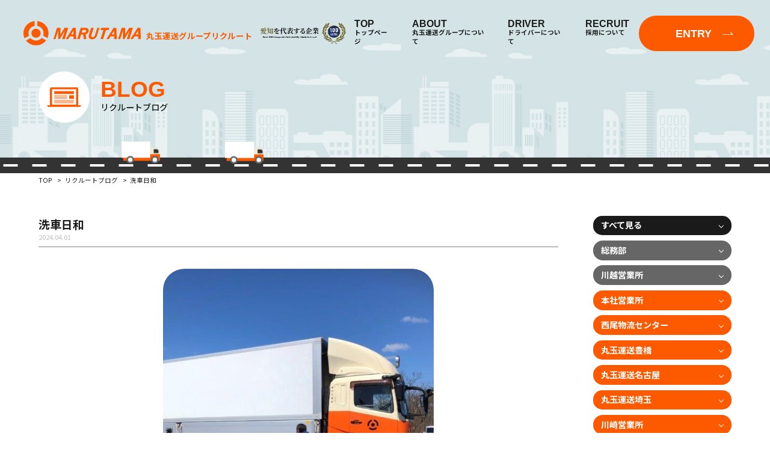

--- FILE ---
content_type: text/html; charset=UTF-8
request_url: https://recruit.marutamaunsou.co.jp/archives/14974513
body_size: 12025
content:
<!DOCTYPE HTML>
<html lang="ja"><head>
<meta http-equiv="X-UA-Compatible" content="IE=edge">
<meta charset="utf-8">

<meta name="viewport" content="width=device-width, maximum-scale=1.0" />
<meta name="format-detection" content="telephone=no">
<meta name="keywords" content="トラックドライバー,トラック運転手,リクルート,転職,採用,就職,募集,東海市,名古屋市,豊橋市,小田原市,川越市,千葉市,泉北郡,八幡市,大型トラック">
<!-- Google Tag Manager -->
<script>(function(w,d,s,l,i){w[l]=w[l]||[];w[l].push({'gtm.start':
new Date().getTime(),event:'gtm.js'});var f=d.getElementsByTagName(s)[0],
j=d.createElement(s),dl=l!='dataLayer'?'&l='+l:'';j.async=true;j.src=
'https://www.googletagmanager.com/gtm.js?id='+i+dl;f.parentNode.insertBefore(j,f);
})(window,document,'script','dataLayer','GTM-KXJ2MSV');</script>
<!-- End Google Tag Manager -->
	
	<style>img:is([sizes="auto" i], [sizes^="auto," i]) { contain-intrinsic-size: 3000px 1500px }</style>
	
		<!-- All in One SEO 4.9.3 - aioseo.com -->
		<title>洗車日和 | 【採用】丸玉運送グループ採用サイト</title>
	<meta name="description" content="トラックドライバーとして働くなら創業40年以上の丸玉運送。売上・利益は8年連続アップ。取引企業は500社以上で業績は安定しています。事業拡大につき、トラックドライバーを随時募集中！" />
	<meta name="robots" content="max-image-preview:large" />
	<meta name="author" content="marutamaunsou"/>
	<link rel="canonical" href="https://recruit.marutamaunsou.co.jp/archives/14974513" />
	<meta name="generator" content="All in One SEO (AIOSEO) 4.9.3" />
		<meta property="og:locale" content="ja_JP" />
		<meta property="og:site_name" content="【採用】丸玉運送グループ採用サイト | トラックドライバーとして働くなら創業40年以上の丸玉運送。売上・利益は8年連続アップ。取引企業は500社以上で業績は安定しています。事業拡大につき、トラックドライバーを随時募集中！" />
		<meta property="og:type" content="article" />
		<meta property="og:title" content="洗車日和 | 【採用】丸玉運送グループ採用サイト" />
		<meta property="og:description" content="トラックドライバーとして働くなら創業40年以上の丸玉運送。売上・利益は8年連続アップ。取引企業は500社以上で業績は安定しています。事業拡大につき、トラックドライバーを随時募集中！" />
		<meta property="og:url" content="https://recruit.marutamaunsou.co.jp/archives/14974513" />
		<meta property="article:published_time" content="2024-04-01T12:02:18+00:00" />
		<meta property="article:modified_time" content="2024-04-02T23:37:51+00:00" />
		<meta name="twitter:card" content="summary_large_image" />
		<meta name="twitter:title" content="洗車日和 | 【採用】丸玉運送グループ採用サイト" />
		<meta name="twitter:description" content="トラックドライバーとして働くなら創業40年以上の丸玉運送。売上・利益は8年連続アップ。取引企業は500社以上で業績は安定しています。事業拡大につき、トラックドライバーを随時募集中！" />
		<script type="application/ld+json" class="aioseo-schema">
			{"@context":"https:\/\/schema.org","@graph":[{"@type":"BlogPosting","@id":"https:\/\/recruit.marutamaunsou.co.jp\/archives\/14974513#blogposting","name":"\u6d17\u8eca\u65e5\u548c | \u3010\u63a1\u7528\u3011\u4e38\u7389\u904b\u9001\u30b0\u30eb\u30fc\u30d7\u63a1\u7528\u30b5\u30a4\u30c8","headline":"\u6d17\u8eca\u65e5\u548c","author":{"@id":"https:\/\/recruit.marutamaunsou.co.jp\/archives\/author\/marutamaunsou#author"},"publisher":{"@id":"https:\/\/recruit.marutamaunsou.co.jp\/#organization"},"image":{"@type":"ImageObject","url":"https:\/\/recruit.marutamaunsou.co.jp\/wp-content\/uploads\/2024\/04\/IMG_1411.jpg","width":450,"height":600},"datePublished":"2024-04-01T21:02:18+09:00","dateModified":"2024-04-03T08:37:51+09:00","inLanguage":"ja","mainEntityOfPage":{"@id":"https:\/\/recruit.marutamaunsou.co.jp\/archives\/14974513#webpage"},"isPartOf":{"@id":"https:\/\/recruit.marutamaunsou.co.jp\/archives\/14974513#webpage"},"articleSection":"\u4e38\u7389\u904b\u9001\u57fc\u7389, \u30ea\u30af\u30eb\u30fc\u30c8, \u63a1\u7528\u60c5\u5831, \u30b9\u30bf\u30c3\u30d5\u30d6\u30ed\u30b0"},{"@type":"BreadcrumbList","@id":"https:\/\/recruit.marutamaunsou.co.jp\/archives\/14974513#breadcrumblist","itemListElement":[{"@type":"ListItem","@id":"https:\/\/recruit.marutamaunsou.co.jp#listItem","position":1,"name":"\u30db\u30fc\u30e0","item":"https:\/\/recruit.marutamaunsou.co.jp","nextItem":{"@type":"ListItem","@id":"https:\/\/recruit.marutamaunsou.co.jp#listItem","name":"\u30ea\u30af\u30eb\u30fc\u30c8\u30d6\u30ed\u30b0"}},{"@type":"ListItem","@id":"https:\/\/recruit.marutamaunsou.co.jp#listItem","position":2,"name":"\u30ea\u30af\u30eb\u30fc\u30c8\u30d6\u30ed\u30b0","item":"https:\/\/recruit.marutamaunsou.co.jp","nextItem":{"@type":"ListItem","@id":"https:\/\/recruit.marutamaunsou.co.jp\/archives\/category\/%e4%b8%b8%e7%8e%89%e9%81%8b%e9%80%81%e5%9f%bc%e7%8e%89#listItem","name":"\u4e38\u7389\u904b\u9001\u57fc\u7389"},"previousItem":{"@type":"ListItem","@id":"https:\/\/recruit.marutamaunsou.co.jp#listItem","name":"\u30db\u30fc\u30e0"}},{"@type":"ListItem","@id":"https:\/\/recruit.marutamaunsou.co.jp\/archives\/category\/%e4%b8%b8%e7%8e%89%e9%81%8b%e9%80%81%e5%9f%bc%e7%8e%89#listItem","position":3,"name":"\u4e38\u7389\u904b\u9001\u57fc\u7389","item":"https:\/\/recruit.marutamaunsou.co.jp\/archives\/category\/%e4%b8%b8%e7%8e%89%e9%81%8b%e9%80%81%e5%9f%bc%e7%8e%89","nextItem":{"@type":"ListItem","@id":"https:\/\/recruit.marutamaunsou.co.jp\/archives\/14974513#listItem","name":"\u6d17\u8eca\u65e5\u548c"},"previousItem":{"@type":"ListItem","@id":"https:\/\/recruit.marutamaunsou.co.jp#listItem","name":"\u30ea\u30af\u30eb\u30fc\u30c8\u30d6\u30ed\u30b0"}},{"@type":"ListItem","@id":"https:\/\/recruit.marutamaunsou.co.jp\/archives\/14974513#listItem","position":4,"name":"\u6d17\u8eca\u65e5\u548c","previousItem":{"@type":"ListItem","@id":"https:\/\/recruit.marutamaunsou.co.jp\/archives\/category\/%e4%b8%b8%e7%8e%89%e9%81%8b%e9%80%81%e5%9f%bc%e7%8e%89#listItem","name":"\u4e38\u7389\u904b\u9001\u57fc\u7389"}}]},{"@type":"Organization","@id":"https:\/\/recruit.marutamaunsou.co.jp\/#organization","name":"\u611b\u77e5\u770c\u306e\u904b\u9001\u4f1a\u793e\u3000\u4e38\u7389\u904b\u9001\u30b0\u30eb\u30fc\u30d7\u306e\u63a1\u7528\u60c5\u5831\u30b5\u30a4\u30c8","description":"\u30c8\u30e9\u30c3\u30af\u30c9\u30e9\u30a4\u30d0\u30fc\u3068\u3057\u3066\u50cd\u304f\u306a\u3089\u5275\u696d40\u5e74\u4ee5\u4e0a\u306e\u4e38\u7389\u904b\u9001\u3002\u58f2\u4e0a\u30fb\u5229\u76ca\u306f8\u5e74\u9023\u7d9a\u30a2\u30c3\u30d7\u3002\u53d6\u5f15\u4f01\u696d\u306f500\u793e\u4ee5\u4e0a\u3067\u696d\u7e3e\u306f\u5b89\u5b9a\u3057\u3066\u3044\u307e\u3059\u3002\u4e8b\u696d\u62e1\u5927\u306b\u3064\u304d\u3001\u30c8\u30e9\u30c3\u30af\u30c9\u30e9\u30a4\u30d0\u30fc\u3092\u968f\u6642\u52df\u96c6\u4e2d\uff01","url":"https:\/\/recruit.marutamaunsou.co.jp\/"},{"@type":"Person","@id":"https:\/\/recruit.marutamaunsou.co.jp\/archives\/author\/marutamaunsou#author","url":"https:\/\/recruit.marutamaunsou.co.jp\/archives\/author\/marutamaunsou","name":"marutamaunsou","image":{"@type":"ImageObject","@id":"https:\/\/recruit.marutamaunsou.co.jp\/archives\/14974513#authorImage","url":"https:\/\/secure.gravatar.com\/avatar\/7bb0acc7339d416fbf9f93b05a603d8caf8644762caf23dc84a5a8e619526ee2?s=96&d=mm&r=g","width":96,"height":96,"caption":"marutamaunsou"}},{"@type":"WebPage","@id":"https:\/\/recruit.marutamaunsou.co.jp\/archives\/14974513#webpage","url":"https:\/\/recruit.marutamaunsou.co.jp\/archives\/14974513","name":"\u6d17\u8eca\u65e5\u548c | \u3010\u63a1\u7528\u3011\u4e38\u7389\u904b\u9001\u30b0\u30eb\u30fc\u30d7\u63a1\u7528\u30b5\u30a4\u30c8","description":"\u30c8\u30e9\u30c3\u30af\u30c9\u30e9\u30a4\u30d0\u30fc\u3068\u3057\u3066\u50cd\u304f\u306a\u3089\u5275\u696d40\u5e74\u4ee5\u4e0a\u306e\u4e38\u7389\u904b\u9001\u3002\u58f2\u4e0a\u30fb\u5229\u76ca\u306f8\u5e74\u9023\u7d9a\u30a2\u30c3\u30d7\u3002\u53d6\u5f15\u4f01\u696d\u306f500\u793e\u4ee5\u4e0a\u3067\u696d\u7e3e\u306f\u5b89\u5b9a\u3057\u3066\u3044\u307e\u3059\u3002\u4e8b\u696d\u62e1\u5927\u306b\u3064\u304d\u3001\u30c8\u30e9\u30c3\u30af\u30c9\u30e9\u30a4\u30d0\u30fc\u3092\u968f\u6642\u52df\u96c6\u4e2d\uff01","inLanguage":"ja","isPartOf":{"@id":"https:\/\/recruit.marutamaunsou.co.jp\/#website"},"breadcrumb":{"@id":"https:\/\/recruit.marutamaunsou.co.jp\/archives\/14974513#breadcrumblist"},"author":{"@id":"https:\/\/recruit.marutamaunsou.co.jp\/archives\/author\/marutamaunsou#author"},"creator":{"@id":"https:\/\/recruit.marutamaunsou.co.jp\/archives\/author\/marutamaunsou#author"},"image":{"@type":"ImageObject","url":"https:\/\/recruit.marutamaunsou.co.jp\/wp-content\/uploads\/2024\/04\/IMG_1411.jpg","@id":"https:\/\/recruit.marutamaunsou.co.jp\/archives\/14974513\/#mainImage","width":450,"height":600},"primaryImageOfPage":{"@id":"https:\/\/recruit.marutamaunsou.co.jp\/archives\/14974513#mainImage"},"datePublished":"2024-04-01T21:02:18+09:00","dateModified":"2024-04-03T08:37:51+09:00"},{"@type":"WebSite","@id":"https:\/\/recruit.marutamaunsou.co.jp\/#website","url":"https:\/\/recruit.marutamaunsou.co.jp\/","name":"\u611b\u77e5\u770c\u306e\u904b\u9001\u4f1a\u793e\u3000\u4e38\u7389\u904b\u9001\u30b0\u30eb\u30fc\u30d7\u306e\u63a1\u7528\u60c5\u5831\u30b5\u30a4\u30c8","description":"\u30c8\u30e9\u30c3\u30af\u30c9\u30e9\u30a4\u30d0\u30fc\u3068\u3057\u3066\u50cd\u304f\u306a\u3089\u5275\u696d40\u5e74\u4ee5\u4e0a\u306e\u4e38\u7389\u904b\u9001\u3002\u58f2\u4e0a\u30fb\u5229\u76ca\u306f8\u5e74\u9023\u7d9a\u30a2\u30c3\u30d7\u3002\u53d6\u5f15\u4f01\u696d\u306f500\u793e\u4ee5\u4e0a\u3067\u696d\u7e3e\u306f\u5b89\u5b9a\u3057\u3066\u3044\u307e\u3059\u3002\u4e8b\u696d\u62e1\u5927\u306b\u3064\u304d\u3001\u30c8\u30e9\u30c3\u30af\u30c9\u30e9\u30a4\u30d0\u30fc\u3092\u968f\u6642\u52df\u96c6\u4e2d\uff01","inLanguage":"ja","publisher":{"@id":"https:\/\/recruit.marutamaunsou.co.jp\/#organization"}}]}
		</script>
		<!-- All in One SEO -->

<style id='classic-theme-styles-inline-css' type='text/css'>
/*! This file is auto-generated */
.wp-block-button__link{color:#fff;background-color:#32373c;border-radius:9999px;box-shadow:none;text-decoration:none;padding:calc(.667em + 2px) calc(1.333em + 2px);font-size:1.125em}.wp-block-file__button{background:#32373c;color:#fff;text-decoration:none}
</style>
<link rel='stylesheet' id='aioseo/css/src/vue/standalone/blocks/table-of-contents/global.scss-css' href='https://recruit.marutamaunsou.co.jp/wp-content/plugins/all-in-one-seo-pack/dist/Lite/assets/css/table-of-contents/global.e90f6d47.css?ver=4.9.3' type='text/css' media='all' />
<style id='global-styles-inline-css' type='text/css'>
:root{--wp--preset--aspect-ratio--square: 1;--wp--preset--aspect-ratio--4-3: 4/3;--wp--preset--aspect-ratio--3-4: 3/4;--wp--preset--aspect-ratio--3-2: 3/2;--wp--preset--aspect-ratio--2-3: 2/3;--wp--preset--aspect-ratio--16-9: 16/9;--wp--preset--aspect-ratio--9-16: 9/16;--wp--preset--color--black: #000000;--wp--preset--color--cyan-bluish-gray: #abb8c3;--wp--preset--color--white: #ffffff;--wp--preset--color--pale-pink: #f78da7;--wp--preset--color--vivid-red: #cf2e2e;--wp--preset--color--luminous-vivid-orange: #ff6900;--wp--preset--color--luminous-vivid-amber: #fcb900;--wp--preset--color--light-green-cyan: #7bdcb5;--wp--preset--color--vivid-green-cyan: #00d084;--wp--preset--color--pale-cyan-blue: #8ed1fc;--wp--preset--color--vivid-cyan-blue: #0693e3;--wp--preset--color--vivid-purple: #9b51e0;--wp--preset--gradient--vivid-cyan-blue-to-vivid-purple: linear-gradient(135deg,rgba(6,147,227,1) 0%,rgb(155,81,224) 100%);--wp--preset--gradient--light-green-cyan-to-vivid-green-cyan: linear-gradient(135deg,rgb(122,220,180) 0%,rgb(0,208,130) 100%);--wp--preset--gradient--luminous-vivid-amber-to-luminous-vivid-orange: linear-gradient(135deg,rgba(252,185,0,1) 0%,rgba(255,105,0,1) 100%);--wp--preset--gradient--luminous-vivid-orange-to-vivid-red: linear-gradient(135deg,rgba(255,105,0,1) 0%,rgb(207,46,46) 100%);--wp--preset--gradient--very-light-gray-to-cyan-bluish-gray: linear-gradient(135deg,rgb(238,238,238) 0%,rgb(169,184,195) 100%);--wp--preset--gradient--cool-to-warm-spectrum: linear-gradient(135deg,rgb(74,234,220) 0%,rgb(151,120,209) 20%,rgb(207,42,186) 40%,rgb(238,44,130) 60%,rgb(251,105,98) 80%,rgb(254,248,76) 100%);--wp--preset--gradient--blush-light-purple: linear-gradient(135deg,rgb(255,206,236) 0%,rgb(152,150,240) 100%);--wp--preset--gradient--blush-bordeaux: linear-gradient(135deg,rgb(254,205,165) 0%,rgb(254,45,45) 50%,rgb(107,0,62) 100%);--wp--preset--gradient--luminous-dusk: linear-gradient(135deg,rgb(255,203,112) 0%,rgb(199,81,192) 50%,rgb(65,88,208) 100%);--wp--preset--gradient--pale-ocean: linear-gradient(135deg,rgb(255,245,203) 0%,rgb(182,227,212) 50%,rgb(51,167,181) 100%);--wp--preset--gradient--electric-grass: linear-gradient(135deg,rgb(202,248,128) 0%,rgb(113,206,126) 100%);--wp--preset--gradient--midnight: linear-gradient(135deg,rgb(2,3,129) 0%,rgb(40,116,252) 100%);--wp--preset--font-size--small: 13px;--wp--preset--font-size--medium: 20px;--wp--preset--font-size--large: 36px;--wp--preset--font-size--x-large: 42px;--wp--preset--spacing--20: 0.44rem;--wp--preset--spacing--30: 0.67rem;--wp--preset--spacing--40: 1rem;--wp--preset--spacing--50: 1.5rem;--wp--preset--spacing--60: 2.25rem;--wp--preset--spacing--70: 3.38rem;--wp--preset--spacing--80: 5.06rem;--wp--preset--shadow--natural: 6px 6px 9px rgba(0, 0, 0, 0.2);--wp--preset--shadow--deep: 12px 12px 50px rgba(0, 0, 0, 0.4);--wp--preset--shadow--sharp: 6px 6px 0px rgba(0, 0, 0, 0.2);--wp--preset--shadow--outlined: 6px 6px 0px -3px rgba(255, 255, 255, 1), 6px 6px rgba(0, 0, 0, 1);--wp--preset--shadow--crisp: 6px 6px 0px rgba(0, 0, 0, 1);}:where(.is-layout-flex){gap: 0.5em;}:where(.is-layout-grid){gap: 0.5em;}body .is-layout-flex{display: flex;}.is-layout-flex{flex-wrap: wrap;align-items: center;}.is-layout-flex > :is(*, div){margin: 0;}body .is-layout-grid{display: grid;}.is-layout-grid > :is(*, div){margin: 0;}:where(.wp-block-columns.is-layout-flex){gap: 2em;}:where(.wp-block-columns.is-layout-grid){gap: 2em;}:where(.wp-block-post-template.is-layout-flex){gap: 1.25em;}:where(.wp-block-post-template.is-layout-grid){gap: 1.25em;}.has-black-color{color: var(--wp--preset--color--black) !important;}.has-cyan-bluish-gray-color{color: var(--wp--preset--color--cyan-bluish-gray) !important;}.has-white-color{color: var(--wp--preset--color--white) !important;}.has-pale-pink-color{color: var(--wp--preset--color--pale-pink) !important;}.has-vivid-red-color{color: var(--wp--preset--color--vivid-red) !important;}.has-luminous-vivid-orange-color{color: var(--wp--preset--color--luminous-vivid-orange) !important;}.has-luminous-vivid-amber-color{color: var(--wp--preset--color--luminous-vivid-amber) !important;}.has-light-green-cyan-color{color: var(--wp--preset--color--light-green-cyan) !important;}.has-vivid-green-cyan-color{color: var(--wp--preset--color--vivid-green-cyan) !important;}.has-pale-cyan-blue-color{color: var(--wp--preset--color--pale-cyan-blue) !important;}.has-vivid-cyan-blue-color{color: var(--wp--preset--color--vivid-cyan-blue) !important;}.has-vivid-purple-color{color: var(--wp--preset--color--vivid-purple) !important;}.has-black-background-color{background-color: var(--wp--preset--color--black) !important;}.has-cyan-bluish-gray-background-color{background-color: var(--wp--preset--color--cyan-bluish-gray) !important;}.has-white-background-color{background-color: var(--wp--preset--color--white) !important;}.has-pale-pink-background-color{background-color: var(--wp--preset--color--pale-pink) !important;}.has-vivid-red-background-color{background-color: var(--wp--preset--color--vivid-red) !important;}.has-luminous-vivid-orange-background-color{background-color: var(--wp--preset--color--luminous-vivid-orange) !important;}.has-luminous-vivid-amber-background-color{background-color: var(--wp--preset--color--luminous-vivid-amber) !important;}.has-light-green-cyan-background-color{background-color: var(--wp--preset--color--light-green-cyan) !important;}.has-vivid-green-cyan-background-color{background-color: var(--wp--preset--color--vivid-green-cyan) !important;}.has-pale-cyan-blue-background-color{background-color: var(--wp--preset--color--pale-cyan-blue) !important;}.has-vivid-cyan-blue-background-color{background-color: var(--wp--preset--color--vivid-cyan-blue) !important;}.has-vivid-purple-background-color{background-color: var(--wp--preset--color--vivid-purple) !important;}.has-black-border-color{border-color: var(--wp--preset--color--black) !important;}.has-cyan-bluish-gray-border-color{border-color: var(--wp--preset--color--cyan-bluish-gray) !important;}.has-white-border-color{border-color: var(--wp--preset--color--white) !important;}.has-pale-pink-border-color{border-color: var(--wp--preset--color--pale-pink) !important;}.has-vivid-red-border-color{border-color: var(--wp--preset--color--vivid-red) !important;}.has-luminous-vivid-orange-border-color{border-color: var(--wp--preset--color--luminous-vivid-orange) !important;}.has-luminous-vivid-amber-border-color{border-color: var(--wp--preset--color--luminous-vivid-amber) !important;}.has-light-green-cyan-border-color{border-color: var(--wp--preset--color--light-green-cyan) !important;}.has-vivid-green-cyan-border-color{border-color: var(--wp--preset--color--vivid-green-cyan) !important;}.has-pale-cyan-blue-border-color{border-color: var(--wp--preset--color--pale-cyan-blue) !important;}.has-vivid-cyan-blue-border-color{border-color: var(--wp--preset--color--vivid-cyan-blue) !important;}.has-vivid-purple-border-color{border-color: var(--wp--preset--color--vivid-purple) !important;}.has-vivid-cyan-blue-to-vivid-purple-gradient-background{background: var(--wp--preset--gradient--vivid-cyan-blue-to-vivid-purple) !important;}.has-light-green-cyan-to-vivid-green-cyan-gradient-background{background: var(--wp--preset--gradient--light-green-cyan-to-vivid-green-cyan) !important;}.has-luminous-vivid-amber-to-luminous-vivid-orange-gradient-background{background: var(--wp--preset--gradient--luminous-vivid-amber-to-luminous-vivid-orange) !important;}.has-luminous-vivid-orange-to-vivid-red-gradient-background{background: var(--wp--preset--gradient--luminous-vivid-orange-to-vivid-red) !important;}.has-very-light-gray-to-cyan-bluish-gray-gradient-background{background: var(--wp--preset--gradient--very-light-gray-to-cyan-bluish-gray) !important;}.has-cool-to-warm-spectrum-gradient-background{background: var(--wp--preset--gradient--cool-to-warm-spectrum) !important;}.has-blush-light-purple-gradient-background{background: var(--wp--preset--gradient--blush-light-purple) !important;}.has-blush-bordeaux-gradient-background{background: var(--wp--preset--gradient--blush-bordeaux) !important;}.has-luminous-dusk-gradient-background{background: var(--wp--preset--gradient--luminous-dusk) !important;}.has-pale-ocean-gradient-background{background: var(--wp--preset--gradient--pale-ocean) !important;}.has-electric-grass-gradient-background{background: var(--wp--preset--gradient--electric-grass) !important;}.has-midnight-gradient-background{background: var(--wp--preset--gradient--midnight) !important;}.has-small-font-size{font-size: var(--wp--preset--font-size--small) !important;}.has-medium-font-size{font-size: var(--wp--preset--font-size--medium) !important;}.has-large-font-size{font-size: var(--wp--preset--font-size--large) !important;}.has-x-large-font-size{font-size: var(--wp--preset--font-size--x-large) !important;}
:where(.wp-block-post-template.is-layout-flex){gap: 1.25em;}:where(.wp-block-post-template.is-layout-grid){gap: 1.25em;}
:where(.wp-block-columns.is-layout-flex){gap: 2em;}:where(.wp-block-columns.is-layout-grid){gap: 2em;}
:root :where(.wp-block-pullquote){font-size: 1.5em;line-height: 1.6;}
</style>
<link rel='stylesheet' id='contact-form-7-css' href='https://recruit.marutamaunsou.co.jp/wp-content/plugins/contact-form-7/includes/css/styles.css?ver=5.8' type='text/css' media='all' />
<link rel='stylesheet' id='cf7msm_styles-css' href='https://recruit.marutamaunsou.co.jp/wp-content/plugins/contact-form-7-multi-step-module/resources/cf7msm.css?ver=4.5' type='text/css' media='all' />
<link rel='stylesheet' id='wp-pagenavi-css' href='https://recruit.marutamaunsou.co.jp/wp-content/plugins/wp-pagenavi/pagenavi-css.css?ver=2.70' type='text/css' media='all' />
<script type="text/javascript" src="https://recruit.marutamaunsou.co.jp/wp-includes/js/jquery/jquery.min.js?ver=3.7.1" id="jquery-core-js"></script>
<script type="text/javascript" src="https://recruit.marutamaunsou.co.jp/wp-includes/js/jquery/jquery-migrate.min.js?ver=3.4.1" id="jquery-migrate-js"></script>
<link rel="https://api.w.org/" href="https://recruit.marutamaunsou.co.jp/wp-json/" /><link rel="alternate" title="JSON" type="application/json" href="https://recruit.marutamaunsou.co.jp/wp-json/wp/v2/posts/14974513" /><link rel='shortlink' href='https://recruit.marutamaunsou.co.jp/?p=14974513' />
<link rel="alternate" title="oEmbed (JSON)" type="application/json+oembed" href="https://recruit.marutamaunsou.co.jp/wp-json/oembed/1.0/embed?url=https%3A%2F%2Frecruit.marutamaunsou.co.jp%2Farchives%2F14974513" />
<link rel="alternate" title="oEmbed (XML)" type="text/xml+oembed" href="https://recruit.marutamaunsou.co.jp/wp-json/oembed/1.0/embed?url=https%3A%2F%2Frecruit.marutamaunsou.co.jp%2Farchives%2F14974513&#038;format=xml" />
<script>
  (function(i,s,o,g,r,a,m){i['GoogleAnalyticsObject']=r;i[r]=i[r]||function(){
  (i[r].q=i[r].q||[]).push(arguments)},i[r].l=1*new Date();a=s.createElement(o),
  m=s.getElementsByTagName(o)[0];a.async=1;a.src=g;m.parentNode.insertBefore(a,m)
  })(window,document,'script','//www.google-analytics.com/analytics.js','ga');

  ga('create', 'UA-42659379-53', 'auto');
  ga('send', 'pageview');
  ga('require', 'displayfeatures');
</script>

<!-- Global site tag (gtag.js) - Google Ads: 964452711 -->
<script async src="https://www.googletagmanager.com/gtag/js?id=AW-964452711"></script>
<script>
  window.dataLayer = window.dataLayer || [];
  function gtag(){dataLayer.push(arguments);}
  gtag('js', new Date());

  gtag('config', 'AW-964452711');
</script><link rel="Shortcut Icon" type="image/x-icon" href="//recruit.marutamaunsou.co.jp/wp-content/uploads/2016/03/favicon.ico" />

<!-- BEGIN: WP Social Bookmarking Light HEAD --><script>
    (function (d, s, id) {
        var js, fjs = d.getElementsByTagName(s)[0];
        if (d.getElementById(id)) return;
        js = d.createElement(s);
        js.id = id;
        js.src = "//connect.facebook.net/ja_JP/sdk.js#xfbml=1&version=v2.7";
        fjs.parentNode.insertBefore(js, fjs);
    }(document, 'script', 'facebook-jssdk'));
</script>
<style type="text/css">.wp_social_bookmarking_light{
    border: 0 !important;
    padding: 10px 0 20px 0 !important;
    margin: 0 !important;
}
.wp_social_bookmarking_light div{
    float: left !important;
    border: 0 !important;
    padding: 0 !important;
    margin: 0 5px 0px 0 !important;
    min-height: 30px !important;
    line-height: 18px !important;
    text-indent: 0 !important;
}
.wp_social_bookmarking_light img{
    border: 0 !important;
    padding: 0;
    margin: 0;
    vertical-align: top !important;
}
.wp_social_bookmarking_light_clear{
    clear: both !important;
}
#fb-root{
    display: none;
}
.wsbl_twitter{
    width: 100px;
}
.wsbl_facebook_like iframe{
    max-width: none !important;
}
.wsbl_pinterest a{
    border: 0px !important;
}
</style>
<!-- END: WP Social Bookmarking Light HEAD -->
	
<link href="/common/css/base.css" rel="stylesheet" type="text/css" />
<link href="/common/css/layout.css" rel="stylesheet" type="text/css" />

<script src="/common/js/jquery.min.js"></script>
<script src="/common/js/common.js"></script>
<link href="/common/js/animate.css" rel="stylesheet" type="text/css" />
<script src="/common/js/wow.min.js"></script>
<link rel="stylesheet" type="text/css" href="/common/js/slick/slick.css"/>
<script type="text/javascript" src="/common/js/slick/slick.min.js"></script>

<link href="https://fonts.googleapis.com/css2?family=Noto+Sans+JP:wght@400;500;700;900&display=swap" rel="stylesheet">
<link rel="stylesheet" href="https://use.typekit.net/hgo0lnl.css">
</head>


<body id="subPage">
<!-- Google Tag Manager (noscript) -->
<noscript><iframe src="https://www.googletagmanager.com/ns.html?id=GTM-KXJ2MSV"
height="0" width="0" style="display:none;visibility:hidden"></iframe></noscript>
<!-- End Google Tag Manager (noscript) -->
<p id="top"></p>
<header id="header">
	<div class="headerWrap d-flex ai-center jc-between">
	<div class="hLogobox  d-flex ai-center">
		<h1 class="hLogo">
			<a href="/" class="d-flex ai-center"><img src="/common/img/logo.svg" alt="丸玉運送グループ"/>
				<p class="txt">丸玉運送グループ<!--br class="onlysp"-->リクルート</p>
			</a>
		</h1>
		<div class="_local"> <a href="https://madeinlocal.jp/category/companies/aichi049" target="_blank"><img src="/common/img/logo_local.png" class="locallogo" alt="愛知を代表する企業"></a>
		</div>
	</div>		
		<nav id="nav" class="d-flex ai-center jc-end">
			<ul class="nav d-flex jc-end">
				<li><a href="/"><b><span class="fo-arimo">TOP</span>トップページ</b></a></li>
				<li class="drop"><b><span class="fo-arimo">ABOUT</span>丸玉運送グループについて</b>
					<div class="dropWrap">
						<div class="dropCont d-flex ai-center">
							<div class="menuTtl"><big class="fo-arimo">ABOUT</big>丸玉運送グループについて</div>
							<ul class="dropmenu d-flex f-wrap">
								<li><a href="/message"><span class="fo-arimo">MESSAGE</span>採用メッセージ</a></li>
								<li><a href="/5min"><span class="fo-arimo">ABOUT</span>丸玉運送グループについて</a></li>
								<li><a href="/information"><span class="fo-arimo">PROFILE</span>会社概要</a></li>
							</ul>
						</div>
					</div>
				</li>
				<li class="drop"><b><span class="fo-arimo">DRIVER</span>ドライバーについて</b>
					<div class="dropWrap">
						<div class="dropCont d-flex ai-center">
							<div class="menuTtl"><big class="fo-arimo">DRIVER</big>ドライバーについて</div>
							<ul class="dropmenu d-flex f-wrap">
								<li><a href="/voice"><span class="fo-arimo">INTERVIEW</span>先輩インタビュー</a></li>
								<li><a href="/aday"><span class="fo-arimo">DAILY SCHEDULE</span>先輩ドライバーの1日</a></li>
								<li><a href="/careerpaths"><span class="fo-arimo">STEP UP</span>入社後のステップアップ</a></li>
								<li><a href="/training"><span class="fo-arimo">TRAINING</span>入社後の研修</a></li>
								<li><a href="/blog"><span class="fo-arimo">BROG</span>リクルートブログ</a></li>
							</ul>
						</div>
					</div>
				</li>
				<li class="drop"><b><span class="fo-arimo">RECRUIT</span>採用について</b>
					<div class="dropWrap">
						<div class="dropCont d-flex ai-center">
							<div class="menuTtl"><big class="fo-arimo">RECRUIT</big>採用について</div>
							<ul class="dropmenu d-flex f-wrap">
								<li><a href="/faq"><span class="fo-arimo">Q&amp;A</span>よくある質問</a></li>
								<li><a href="/briefing"><span class="fo-arimo">BRIEFING</span>会社説明会</a></li>
								<li><a href="/recruit-info"><span class="fo-arimo">REQUIREMENTS</span>募集要項一覧</a></li>
							</ul>
						</div>
					</div>
				</li>
			</ul>
			<p class="entryBtn"><a href="/entry" class="fo-arimo">ENTRY</a></p>
		</nav>
	</div>
	<div class="menuIcon"><span></span><span></span><span></span></div>
</header><div id="blogPage">
	<div class="pageTtlArea">
		<div class="pageTtl container d-flex ai-center wow fadeInUp" data-wow-duration="1s" data-wow-delay=".6s">
			<p class="icon"><img src="/common/img/blog/icon_ttl.svg" alt="アイコン"/></p>
			<h2>
				<p class="fo-arimo">BLOG</p>
				<span>リクルートブログ</span>
			</h2>
		</div>
		<div class="animeWrap">
			<p class="img _01"><img src="/common/img/img_truck02.svg" alt="トラックのイラスト"/></p>
			<p class="img _02"><img src="/common/img/img_truck02.svg" alt="トラックのイラスト"/></p>
			<p class="img _03"><img src="/common/img/img_truck02.svg" alt="トラックのイラスト"/></p>
		</div>
	</div>

	<article>
		<ul class="pankz">
			<li><a href="/">TOP</a></li>
			<li><a href="/blog">リクルートブログ</a></li>
			<li>洗車日和</li>
		</ul>
		<section id="newsDetail" class="newsArea d-flex jc-between container">
			<div class="postArea">
				<div class="postHeader">
					<h2 class="tit">洗車日和</h2>
					<p class="date" style="width: 100%">2024.04.01</p>
				</div>
				<div class="postImg"><img width="450" height="600" src="https://recruit.marutamaunsou.co.jp/wp-content/uploads/2024/04/IMG_1411.jpg" class="attachment-large size-large wp-post-image" alt="" decoding="async" fetchpriority="high" srcset="https://recruit.marutamaunsou.co.jp/wp-content/uploads/2024/04/IMG_1411.jpg 450w, https://recruit.marutamaunsou.co.jp/wp-content/uploads/2024/04/IMG_1411-360x480.jpg 360w" sizes="(max-width: 450px) 100vw, 450px" title="" /></div>				<div class="postContents">
					<p>こんにちわ　埼玉の木戸です</p>
<p>&nbsp;</p>
<p>先週の週末はいっきの気温が上昇して埼玉では２５℃くらい？あり</p>
<p>だいぶ暑かったです</p>
<p>そんな中、車庫に行ってみるとドライバーさんが洗車をしていました。</p>
<p>埼玉のドライバーさんはホントによく洗車をしてくれていて助かっています。</p>
<p>車庫に行くといつもキレイなトラックがおいてあり気持ちがいいです。</p>
<p>そんなキレイなトラックや丸玉運送に興味のある方は是非！！お電話をお待ちしております！！</p>
<p>&nbsp;</p>
<p><img decoding="async" src="http://recruit.marutamaunsou.co.jp/wp-content/uploads/2024/04/IMG_1412-002.jpg" alt="" width="259" height="345" class="aligncenter wp-image-14974515" srcset="https://recruit.marutamaunsou.co.jp/wp-content/uploads/2024/04/IMG_1412-002.jpg 450w, https://recruit.marutamaunsou.co.jp/wp-content/uploads/2024/04/IMG_1412-002-360x480.jpg 360w" sizes="(max-width: 259px) 100vw, 259px" /></p>
<p>&nbsp;</p>
<p>丸玉運送埼玉の募集要項はこちらから↓↓↓↓↓</p>
<p><a href="https://recruit.marutamaunsou.co.jp/recruit-info/saitama-oogata-kyoten-a1116">稼げる/手積み手降ろしほぼなし/ネット通販商品輸送の大型トラックドライバー</a></p>
<p><a href="https://recruit.marutamaunsou.co.jp/recruit-info/saitama-4t-kyoten-a1116">稼げる/手積み手降ろしほぼなし/ネット通販商品輸送の中型トラックドライバー</a></p>
<p><a href="https://recruit.marutamaunsou.co.jp/recruit-info/saitama-oogata-free-a1116">稼げる/色んな場所にいける/機械・重量物輸送の大型トラックドライバー</a></p>
<p><a href="https://recruit.marutamaunsou.co.jp/recruit-info/saitama-4t-free-a1116">稼げる/色んな場所にいける/機械・重量物輸送の中型トラックドライバー</a></p>
<p><a href="https://recruit.marutamaunsou.co.jp/recruit-info/saitama-4t-daina-a1116">【正社員】中型トラック運転手/段ボール輸送の中型ドライバー</a></p>
<p><a href="https://recruit.marutamaunsou.co.jp/recruit-info/saitama-yakanstaff-a1116">【パート/アルバイト】運送会社勤務の夜間点呼スタッフ</a></p>
					
					
					<ul class="tags"><li class="_"><a href="https://recruit.marutamaunsou.co.jp/archives/category/%e4%b8%b8%e7%8e%89%e9%81%8b%e9%80%81%e5%9f%bc%e7%8e%89">丸玉運送埼玉</a></li><li class="_"><a href="https://recruit.marutamaunsou.co.jp/archives/category/%e3%83%aa%e3%82%af%e3%83%ab%e3%83%bc%e3%83%88">リクルート</a></li><li class="_"><a href="https://recruit.marutamaunsou.co.jp/archives/category/recruit">採用情報</a></li><li class="_"><a href="https://recruit.marutamaunsou.co.jp/archives/category/staffblog">スタッフブログ</a></li></ul>				</div>
				
				
				
<div class="pagesetWrap">
<div class="pageset d-flex jc-between">

<div class="pagebefore">
<a href="https://recruit.marutamaunsou.co.jp/archives/14974506" id="prev">
<p class="pagesetTxt">〈　前の記事へ</p>
<dl>
<dt>
<img width="340" height="340" src="https://recruit.marutamaunsou.co.jp/wp-content/uploads/2024/03/e0610796fef50adc3da079b397495683_t.jpeg" class="attachment-large size-large wp-post-image" alt="" decoding="async" loading="lazy" srcset="https://recruit.marutamaunsou.co.jp/wp-content/uploads/2024/03/e0610796fef50adc3da079b397495683_t.jpeg 340w, https://recruit.marutamaunsou.co.jp/wp-content/uploads/2024/03/e0610796fef50adc3da079b397495683_t-150x150.jpeg 150w, https://recruit.marutamaunsou.co.jp/wp-content/uploads/2024/03/e0610796fef50adc3da079b397495683_t-100x100.jpeg 100w, https://recruit.marutamaunsou.co.jp/wp-content/uploads/2024/03/e0610796fef50adc3da079b397495683_t-110x110.jpeg 110w" sizes="auto, (max-width: 340px) 100vw, 340px" title="" /></dt>
<dd>
<p>春の使者</p>
<p class="date">2024.03.29</p>
</dd>
</dl>
</a>
</div>

<div class="pagenext">
<a href="https://recruit.marutamaunsou.co.jp/archives/14974522" id="next">
<p class="pagesetTxt">次の記事へ　〉</p>
<dl>
<dd>
<p>修理</p>
<p class="date">2024.04.02</p>
</dd>
<dt>
<img width="480" height="480" src="https://recruit.marutamaunsou.co.jp/wp-content/uploads/2024/04/life126-480x480.png" class="attachment-large size-large wp-post-image" alt="" decoding="async" loading="lazy" srcset="https://recruit.marutamaunsou.co.jp/wp-content/uploads/2024/04/life126-480x480.png 480w, https://recruit.marutamaunsou.co.jp/wp-content/uploads/2024/04/life126-360x360.png 360w, https://recruit.marutamaunsou.co.jp/wp-content/uploads/2024/04/life126-150x150.png 150w, https://recruit.marutamaunsou.co.jp/wp-content/uploads/2024/04/life126-100x100.png 100w, https://recruit.marutamaunsou.co.jp/wp-content/uploads/2024/04/life126-110x110.png 110w, https://recruit.marutamaunsou.co.jp/wp-content/uploads/2024/04/life126.png 500w" sizes="auto, (max-width: 480px) 100vw, 480px" title="" /></dt>
</dl>
</a>
</div>
</div>			
<p class="listBack"><a href="/blog/">&lt;　一覧へ戻る</a></p>
</div>	

				
				
				
			</div>			
			
<aside class="sideNav">
	<div class="sideBox _cate">
		<ul class="cateList">
			<li class="_black"><a href="/blog">すべて見る</a></li>
			<li class="_656"><a href="https://recruit.marutamaunsou.co.jp/archives/category/%e7%b7%8f%e5%8b%99%e9%83%a8">総務部</a></li><li class="_843"><a href="https://recruit.marutamaunsou.co.jp/archives/category/%e5%b7%9d%e8%b6%8a%e5%96%b6%e6%a5%ad%e6%89%80">川越営業所</a></li><li class="_15"><a href="https://recruit.marutamaunsou.co.jp/archives/category/headoffice">本社営業所</a></li><li class="_606"><a href="https://recruit.marutamaunsou.co.jp/archives/category/%e8%a5%bf%e5%b0%be%e7%89%a9%e6%b5%81%e3%82%bb%e3%83%b3%e3%82%bf%e3%83%bc">西尾物流センター</a></li><li class="_16"><a href="https://recruit.marutamaunsou.co.jp/archives/category/toyohashi">丸玉運送豊橋</a></li><li class="_18"><a href="https://recruit.marutamaunsou.co.jp/archives/category/nagoya">丸玉運送名古屋</a></li><li class="_36"><a href="https://recruit.marutamaunsou.co.jp/archives/category/%e4%b8%b8%e7%8e%89%e9%81%8b%e9%80%81%e5%9f%bc%e7%8e%89">丸玉運送埼玉</a></li><li class="_607"><a href="https://recruit.marutamaunsou.co.jp/archives/category/%e5%b7%9d%e5%b4%8e%e5%96%b6%e6%a5%ad%e6%89%80">川崎営業所</a></li><li class="_17"><a href="https://recruit.marutamaunsou.co.jp/archives/category/kanagawa">小田原営業所</a></li><li class="_37"><a href="https://recruit.marutamaunsou.co.jp/archives/category/%e5%8d%83%e8%91%89%e5%96%b6%e6%a5%ad%e6%89%80">千葉営業所</a></li><li class="_609"><a href="https://recruit.marutamaunsou.co.jp/archives/category/%e9%87%8e%e7%94%b0%e5%96%b6%e6%a5%ad%e6%89%80">野田営業所</a></li><li class="_20"><a href="https://recruit.marutamaunsou.co.jp/archives/category/osaka">大阪営業所</a></li><li class="_19"><a href="https://recruit.marutamaunsou.co.jp/archives/category/kyoto">京都営業所</a></li><li class="_13"><a href="https://recruit.marutamaunsou.co.jp/archives/category/%e3%83%aa%e3%82%af%e3%83%ab%e3%83%bc%e3%83%88">リクルート</a></li><li class="_9"><a href="https://recruit.marutamaunsou.co.jp/archives/category/recruit">採用情報</a></li><li class="_14"><a href="https://recruit.marutamaunsou.co.jp/archives/category/%e6%8e%a1%e7%94%a8%e6%b4%bb%e5%8b%95">採用活動</a></li><li class="_10"><a href="https://recruit.marutamaunsou.co.jp/archives/category/company">会社案内</a></li><li class="_608"><a href="https://recruit.marutamaunsou.co.jp/archives/category/%e5%ae%89%e5%85%a8%e4%bc%9a%e8%ad%b0">安全会議</a></li><li class="_11"><a href="https://recruit.marutamaunsou.co.jp/archives/category/trucks">車両情報</a></li><li class="_12"><a href="https://recruit.marutamaunsou.co.jp/archives/category/staffblog">スタッフブログ</a></li><li class="_21"><a href="https://recruit.marutamaunsou.co.jp/archives/category/%e5%ae%89%e5%85%a8">安全</a></li><li class="_38"><a href="https://recruit.marutamaunsou.co.jp/archives/category/yacht">ヨット</a></li><li class="_33"><a href="https://recruit.marutamaunsou.co.jp/archives/category/briefing">説明会参加者の声</a></li><li class="_1"><a href="https://recruit.marutamaunsou.co.jp/archives/category/%e6%9c%aa%e5%88%86%e9%a1%9e">未分類</a></li>		</ul>
	</div>

	<div class="sideBox _archive">
		<div class="sideTtl fo-arimo">ARCHIVE</div>
		<ul class="archiveList">
						<li>
			<span class="toggle_btn">2026年</span>
			<ul class="child">
							<li>
					<a href="https://recruit.marutamaunsou.co.jp/archives/date/2026/01">
						1月
						(12)
					</a>
				</li>
						</ul>
						<li>
			<span class="toggle_btn">2025年</span>
			<ul class="child">
							<li>
					<a href="https://recruit.marutamaunsou.co.jp/archives/date/2025/12">
						12月
						(23)
					</a>
				</li>
							<li>
					<a href="https://recruit.marutamaunsou.co.jp/archives/date/2025/11">
						11月
						(18)
					</a>
				</li>
							<li>
					<a href="https://recruit.marutamaunsou.co.jp/archives/date/2025/10">
						10月
						(22)
					</a>
				</li>
							<li>
					<a href="https://recruit.marutamaunsou.co.jp/archives/date/2025/09">
						9月
						(21)
					</a>
				</li>
							<li>
					<a href="https://recruit.marutamaunsou.co.jp/archives/date/2025/08">
						8月
						(16)
					</a>
				</li>
							<li>
					<a href="https://recruit.marutamaunsou.co.jp/archives/date/2025/07">
						7月
						(22)
					</a>
				</li>
							<li>
					<a href="https://recruit.marutamaunsou.co.jp/archives/date/2025/06">
						6月
						(21)
					</a>
				</li>
							<li>
					<a href="https://recruit.marutamaunsou.co.jp/archives/date/2025/05">
						5月
						(20)
					</a>
				</li>
							<li>
					<a href="https://recruit.marutamaunsou.co.jp/archives/date/2025/04">
						4月
						(22)
					</a>
				</li>
							<li>
					<a href="https://recruit.marutamaunsou.co.jp/archives/date/2025/03">
						3月
						(19)
					</a>
				</li>
							<li>
					<a href="https://recruit.marutamaunsou.co.jp/archives/date/2025/02">
						2月
						(18)
					</a>
				</li>
							<li>
					<a href="https://recruit.marutamaunsou.co.jp/archives/date/2025/01">
						1月
						(18)
					</a>
				</li>
						</ul>
						<li>
			<span class="toggle_btn">2024年</span>
			<ul class="child">
							<li>
					<a href="https://recruit.marutamaunsou.co.jp/archives/date/2024/12">
						12月
						(21)
					</a>
				</li>
							<li>
					<a href="https://recruit.marutamaunsou.co.jp/archives/date/2024/11">
						11月
						(22)
					</a>
				</li>
							<li>
					<a href="https://recruit.marutamaunsou.co.jp/archives/date/2024/10">
						10月
						(19)
					</a>
				</li>
							<li>
					<a href="https://recruit.marutamaunsou.co.jp/archives/date/2024/09">
						9月
						(17)
					</a>
				</li>
							<li>
					<a href="https://recruit.marutamaunsou.co.jp/archives/date/2024/08">
						8月
						(19)
					</a>
				</li>
							<li>
					<a href="https://recruit.marutamaunsou.co.jp/archives/date/2024/07">
						7月
						(20)
					</a>
				</li>
							<li>
					<a href="https://recruit.marutamaunsou.co.jp/archives/date/2024/06">
						6月
						(19)
					</a>
				</li>
							<li>
					<a href="https://recruit.marutamaunsou.co.jp/archives/date/2024/05">
						5月
						(24)
					</a>
				</li>
							<li>
					<a href="https://recruit.marutamaunsou.co.jp/archives/date/2024/04">
						4月
						(22)
					</a>
				</li>
							<li>
					<a href="https://recruit.marutamaunsou.co.jp/archives/date/2024/03">
						3月
						(21)
					</a>
				</li>
							<li>
					<a href="https://recruit.marutamaunsou.co.jp/archives/date/2024/02">
						2月
						(18)
					</a>
				</li>
							<li>
					<a href="https://recruit.marutamaunsou.co.jp/archives/date/2024/01">
						1月
						(22)
					</a>
				</li>
						</ul>
						<li>
			<span class="toggle_btn">2023年</span>
			<ul class="child">
							<li>
					<a href="https://recruit.marutamaunsou.co.jp/archives/date/2023/12">
						12月
						(21)
					</a>
				</li>
							<li>
					<a href="https://recruit.marutamaunsou.co.jp/archives/date/2023/11">
						11月
						(23)
					</a>
				</li>
							<li>
					<a href="https://recruit.marutamaunsou.co.jp/archives/date/2023/10">
						10月
						(19)
					</a>
				</li>
							<li>
					<a href="https://recruit.marutamaunsou.co.jp/archives/date/2023/09">
						9月
						(20)
					</a>
				</li>
							<li>
					<a href="https://recruit.marutamaunsou.co.jp/archives/date/2023/08">
						8月
						(22)
					</a>
				</li>
							<li>
					<a href="https://recruit.marutamaunsou.co.jp/archives/date/2023/07">
						7月
						(21)
					</a>
				</li>
							<li>
					<a href="https://recruit.marutamaunsou.co.jp/archives/date/2023/06">
						6月
						(22)
					</a>
				</li>
							<li>
					<a href="https://recruit.marutamaunsou.co.jp/archives/date/2023/05">
						5月
						(22)
					</a>
				</li>
							<li>
					<a href="https://recruit.marutamaunsou.co.jp/archives/date/2023/04">
						4月
						(20)
					</a>
				</li>
							<li>
					<a href="https://recruit.marutamaunsou.co.jp/archives/date/2023/03">
						3月
						(22)
					</a>
				</li>
							<li>
					<a href="https://recruit.marutamaunsou.co.jp/archives/date/2023/02">
						2月
						(3)
					</a>
				</li>
							<li>
					<a href="https://recruit.marutamaunsou.co.jp/archives/date/2023/01">
						1月
						(2)
					</a>
				</li>
						</ul>
						<li>
			<span class="toggle_btn">2022年</span>
			<ul class="child">
							<li>
					<a href="https://recruit.marutamaunsou.co.jp/archives/date/2022/12">
						12月
						(2)
					</a>
				</li>
							<li>
					<a href="https://recruit.marutamaunsou.co.jp/archives/date/2022/11">
						11月
						(4)
					</a>
				</li>
							<li>
					<a href="https://recruit.marutamaunsou.co.jp/archives/date/2022/10">
						10月
						(3)
					</a>
				</li>
							<li>
					<a href="https://recruit.marutamaunsou.co.jp/archives/date/2022/09">
						9月
						(3)
					</a>
				</li>
							<li>
					<a href="https://recruit.marutamaunsou.co.jp/archives/date/2022/08">
						8月
						(5)
					</a>
				</li>
							<li>
					<a href="https://recruit.marutamaunsou.co.jp/archives/date/2022/07">
						7月
						(7)
					</a>
				</li>
							<li>
					<a href="https://recruit.marutamaunsou.co.jp/archives/date/2022/06">
						6月
						(9)
					</a>
				</li>
							<li>
					<a href="https://recruit.marutamaunsou.co.jp/archives/date/2022/05">
						5月
						(9)
					</a>
				</li>
							<li>
					<a href="https://recruit.marutamaunsou.co.jp/archives/date/2022/04">
						4月
						(12)
					</a>
				</li>
							<li>
					<a href="https://recruit.marutamaunsou.co.jp/archives/date/2022/03">
						3月
						(14)
					</a>
				</li>
							<li>
					<a href="https://recruit.marutamaunsou.co.jp/archives/date/2022/02">
						2月
						(14)
					</a>
				</li>
							<li>
					<a href="https://recruit.marutamaunsou.co.jp/archives/date/2022/01">
						1月
						(11)
					</a>
				</li>
						</ul>
						<li>
			<span class="toggle_btn">2021年</span>
			<ul class="child">
							<li>
					<a href="https://recruit.marutamaunsou.co.jp/archives/date/2021/12">
						12月
						(10)
					</a>
				</li>
							<li>
					<a href="https://recruit.marutamaunsou.co.jp/archives/date/2021/11">
						11月
						(14)
					</a>
				</li>
							<li>
					<a href="https://recruit.marutamaunsou.co.jp/archives/date/2021/10">
						10月
						(13)
					</a>
				</li>
							<li>
					<a href="https://recruit.marutamaunsou.co.jp/archives/date/2021/09">
						9月
						(14)
					</a>
				</li>
							<li>
					<a href="https://recruit.marutamaunsou.co.jp/archives/date/2021/08">
						8月
						(12)
					</a>
				</li>
							<li>
					<a href="https://recruit.marutamaunsou.co.jp/archives/date/2021/07">
						7月
						(15)
					</a>
				</li>
							<li>
					<a href="https://recruit.marutamaunsou.co.jp/archives/date/2021/06">
						6月
						(20)
					</a>
				</li>
							<li>
					<a href="https://recruit.marutamaunsou.co.jp/archives/date/2021/05">
						5月
						(15)
					</a>
				</li>
							<li>
					<a href="https://recruit.marutamaunsou.co.jp/archives/date/2021/04">
						4月
						(21)
					</a>
				</li>
							<li>
					<a href="https://recruit.marutamaunsou.co.jp/archives/date/2021/03">
						3月
						(24)
					</a>
				</li>
							<li>
					<a href="https://recruit.marutamaunsou.co.jp/archives/date/2021/02">
						2月
						(19)
					</a>
				</li>
							<li>
					<a href="https://recruit.marutamaunsou.co.jp/archives/date/2021/01">
						1月
						(20)
					</a>
				</li>
						</ul>
						<li>
			<span class="toggle_btn">2020年</span>
			<ul class="child">
							<li>
					<a href="https://recruit.marutamaunsou.co.jp/archives/date/2020/12">
						12月
						(17)
					</a>
				</li>
							<li>
					<a href="https://recruit.marutamaunsou.co.jp/archives/date/2020/11">
						11月
						(23)
					</a>
				</li>
							<li>
					<a href="https://recruit.marutamaunsou.co.jp/archives/date/2020/10">
						10月
						(21)
					</a>
				</li>
							<li>
					<a href="https://recruit.marutamaunsou.co.jp/archives/date/2020/09">
						9月
						(15)
					</a>
				</li>
							<li>
					<a href="https://recruit.marutamaunsou.co.jp/archives/date/2020/08">
						8月
						(17)
					</a>
				</li>
							<li>
					<a href="https://recruit.marutamaunsou.co.jp/archives/date/2020/07">
						7月
						(16)
					</a>
				</li>
							<li>
					<a href="https://recruit.marutamaunsou.co.jp/archives/date/2020/06">
						6月
						(19)
					</a>
				</li>
							<li>
					<a href="https://recruit.marutamaunsou.co.jp/archives/date/2020/05">
						5月
						(15)
					</a>
				</li>
							<li>
					<a href="https://recruit.marutamaunsou.co.jp/archives/date/2020/04">
						4月
						(13)
					</a>
				</li>
							<li>
					<a href="https://recruit.marutamaunsou.co.jp/archives/date/2020/03">
						3月
						(18)
					</a>
				</li>
							<li>
					<a href="https://recruit.marutamaunsou.co.jp/archives/date/2020/02">
						2月
						(15)
					</a>
				</li>
							<li>
					<a href="https://recruit.marutamaunsou.co.jp/archives/date/2020/01">
						1月
						(20)
					</a>
				</li>
						</ul>
						<li>
			<span class="toggle_btn">2019年</span>
			<ul class="child">
							<li>
					<a href="https://recruit.marutamaunsou.co.jp/archives/date/2019/12">
						12月
						(17)
					</a>
				</li>
							<li>
					<a href="https://recruit.marutamaunsou.co.jp/archives/date/2019/11">
						11月
						(23)
					</a>
				</li>
							<li>
					<a href="https://recruit.marutamaunsou.co.jp/archives/date/2019/10">
						10月
						(27)
					</a>
				</li>
							<li>
					<a href="https://recruit.marutamaunsou.co.jp/archives/date/2019/09">
						9月
						(22)
					</a>
				</li>
							<li>
					<a href="https://recruit.marutamaunsou.co.jp/archives/date/2019/08">
						8月
						(20)
					</a>
				</li>
							<li>
					<a href="https://recruit.marutamaunsou.co.jp/archives/date/2019/07">
						7月
						(25)
					</a>
				</li>
							<li>
					<a href="https://recruit.marutamaunsou.co.jp/archives/date/2019/06">
						6月
						(10)
					</a>
				</li>
						</ul>
						<li>
			<span class="toggle_btn">2018年</span>
			<ul class="child">
							<li>
					<a href="https://recruit.marutamaunsou.co.jp/archives/date/2018/11">
						11月
						(2)
					</a>
				</li>
							<li>
					<a href="https://recruit.marutamaunsou.co.jp/archives/date/2018/10">
						10月
						(3)
					</a>
				</li>
						</ul>
						<li>
			<span class="toggle_btn">2017年</span>
			<ul class="child">
							<li>
					<a href="https://recruit.marutamaunsou.co.jp/archives/date/2017/02">
						2月
						(1)
					</a>
				</li>
							<li>
					<a href="https://recruit.marutamaunsou.co.jp/archives/date/2017/01">
						1月
						(2)
					</a>
				</li>
						</ul>
						<li>
			<span class="toggle_btn">2016年</span>
			<ul class="child">
							<li>
					<a href="https://recruit.marutamaunsou.co.jp/archives/date/2016/12">
						12月
						(2)
					</a>
				</li>
							<li>
					<a href="https://recruit.marutamaunsou.co.jp/archives/date/2016/11">
						11月
						(3)
					</a>
				</li>
							<li>
					<a href="https://recruit.marutamaunsou.co.jp/archives/date/2016/09">
						9月
						(1)
					</a>
				</li>
							<li>
					<a href="https://recruit.marutamaunsou.co.jp/archives/date/2016/08">
						8月
						(1)
					</a>
				</li>
							<li>
					<a href="https://recruit.marutamaunsou.co.jp/archives/date/2016/05">
						5月
						(1)
					</a>
				</li>
							<li>
					<a href="https://recruit.marutamaunsou.co.jp/archives/date/2016/04">
						4月
						(2)
					</a>
				</li>
						</ul>
						<li>
			<span class="toggle_btn">2015年</span>
			<ul class="child">
							<li>
					<a href="https://recruit.marutamaunsou.co.jp/archives/date/2015/11">
						11月
						(1)
					</a>
				</li>
							<li>
					<a href="https://recruit.marutamaunsou.co.jp/archives/date/2015/09">
						9月
						(2)
					</a>
				</li>
							<li>
					<a href="https://recruit.marutamaunsou.co.jp/archives/date/2015/08">
						8月
						(4)
					</a>
				</li>
						</ul>
			</li>
		</ul>
		<!--p id="furtherBtn"></p-->
	</div>

</aside>			
			</section>
	</article>
	
	
	
	
	
	
</div>

<article>
	<section class="fBnr">
		<p class="bnr container wow fadeInUp" data-wow-duration="1s" data-wow-delay=".6s"><a href="/recruit-info"><img class="onlypc" src="/common/img/top/btn_list.png" alt="募集要項一覧はこちら"/><img class="onlysp" src="/common/img/top/btn_list_sp.png" alt="募集要項一覧はこちら"/></a></p>
		<div class="animeWrap">
			<p class="img _01"><img src="/common/img/img_truck.svg" alt="トラックのイラスト"/></p>
			<p class="img _02"><img src="/common/img/img_truck.svg" alt="トラックのイラスト"/></p>
			<p class="img _03"><img src="/common/img/img_truck.svg" alt="トラックのイラスト"/></p>
		</div>
	</section>
	<section class="fEntry">
		<div class="container">
			<div class="contTtl">
				<h2 class="fo-arimo">ENTRY</h2>
				<p class="clr-orange">エントリー</p>
			</div>
			<ul class="fEntWrap d-flex">
				<li class="fEnt01">
					<a href="/entry">
						<div class="entBox">
							<h3 class="fo-arimo btxt _white">ENTRY FORM</h3>
							<p class="txt"><b class="clr-yellow">応募フォーム</b>はこちら!!</p>
						</div>
					</a>
				</li>
				<li class="fEnt02">
					<a href="tel:0800-888-9611">
						<div class="entBox">
							<p class="icon"><img src="/common/img/top/icon_tel_1.svg" alt="アイコン"/></p>
							<div class="entTel">
								<p class="ttl">お電話でのお問い合わせ</p>
								<p class="fo-arimo">0800-888-9611</p>
								<small>受付時間 9:00-17:00（土・日祝を除く）<br class="onlysp"> 担当:斉藤</small>
							</div>
						</div>
					</a>
				</li>
			</ul>
		</div>
	</section>
</article>
<footer id="footer">
	<div class="footerWrap container">
		<div class="fTop d-flex jc-between">
			<a href="#top" id="pageTop"><img src="/common/img/pagetop.svg" alt="ページトップへ"/></a>
			<div class="fLft">
				<p class="fLogo"><a href="/"><img src="/common/img/flogo.svg" alt="丸玉運送グループリクルート"/></a></p>
				<div class="fTel">
					<p class="ttl">応募者専用ダイヤル</p>
					<div class="telWrap">
						<p class="telnum _white fo-arimo"><a href="tel:0800-888-9611">0800-888-9611</a></p>
						<span>受付時間 9:00-17:00（土・日祝を除く）<br>担当：本社営業所　斉藤</span>
					</div>
				</div>
				<p class="txt">営業時間外（平日9時〜17時以外）、土日祝日にいただいたご連絡への対応は翌日の営業時間、または休日明けのご連絡となる場合がございますのでご了承願います。</p>
				<p class="sdgs mt30"><img src="/common/img/logo_sdgs.svg" alt="SDGs"/></p>
			</div>
			<div class="fRht">
				<div class="fNav d-flex jc-end">
					<dl>
						<dt><p class="fo-arimo">TOP</p>トップページ</dt>
						<dd>
							<ul>
								<li><a href="/">トップページ</a></li>
							</ul>
						</dd>
						<dt><p class="fo-arimo">ABOUT</p>丸玉運送グループについて</dt>
						<dd>
							<ul>
								<li><a href="/message">採用メッセージ</a></li>
								<li><a href="/5min">丸玉運送グループについて</a></li>
								<li><a href="/information">会社概要</a></li>
							</ul>
						</dd>
					</dl>
					<dl>
						<dt><p class="fo-arimo">DRIVER</p>ドライバーについて</dt>
						<dd>
							<ul>
								<li><a href="/voice">先輩インタビュー</a></li>
								<li><a href="/aday">先輩ドライバーの1日</a></li>
								<li><a href="/careerpaths">入社後のステップアップ</a></li>
								<li><a href="/training">入社後の研修</a></li>
								<li><a href="/blog">リクルートブログ</a></li>
							</ul>
						</dd>
					</dl>
					<dl>
						<dt><p class="fo-arimo">ENTRY</p>エントリー</dt>
						<dd>
							<ul>
								<li><a href="/faq">よくある質問</a></li>
								<li><a href="/briefing">会社説明会</a></li>
								<li><a href="/recruit-info">募集要項一覧</a></li>
								<li><a href="/entry">応募フォーム</a></li>
							</ul>
						</dd>
					</dl>
				</div>
				<div class="fBtm d-flex jc-between ai-center">
					<p class="copLink"><a href="https://marutamaunsou.co.jp/" target="_blank"><img src="/common/img/logo_corporate.svg" alt="丸玉運送グループ コーポレートサイト"/></a></p>
					<ul class="scl d-flex jc-end">
						<li><a href="https://www.facebook.com/marutamaunsou/?locale=ja_JP" target="_blank"><img src="/common/img/icon_fb.svg" alt="Facebook"/></a></li>
						<li><a href="https://twitter.com/MARUTAMAUNSOU" target="_blank"><img src="/common/img/icon_x.svg" alt="X"/></a></li>
						<li><a href="https://www.instagram.com/marutama_saiyou/" target="_blank"><img src="/common/img/icon_insta.svg" alt="Instagram"/></a></li>
					</ul>
				</div>
			</div>
		</div>
		<p class="copyRight">Copyright(c) MARUTAMA TRANSPORT  All right reserved.</p>
	</div>
</footer>	

<div class="loader-bg">
	<div class="loader">
		<div class="loadLogo d-flex jc-center ai-center">
			<p class="mark"><img src="/common/img/load_mark.svg" alt="ロゴマーク"/></p>
			<p class="logo"><img src="/common/img/load_logo.svg" alt="MARUTAMA"/></p>
		</div>
	</div>
</div>	

<script type="speculationrules">
{"prefetch":[{"source":"document","where":{"and":[{"href_matches":"\/*"},{"not":{"href_matches":["\/wp-*.php","\/wp-admin\/*","\/wp-content\/uploads\/*","\/wp-content\/*","\/wp-content\/plugins\/*","\/wp-content\/themes\/gush\/*","\/*\\?(.+)"]}},{"not":{"selector_matches":"a[rel~=\"nofollow\"]"}},{"not":{"selector_matches":".no-prefetch, .no-prefetch a"}}]},"eagerness":"conservative"}]}
</script>

<!-- BEGIN: WP Social Bookmarking Light FOOTER -->    <script>!function(d,s,id){var js,fjs=d.getElementsByTagName(s)[0],p=/^http:/.test(d.location)?'http':'https';if(!d.getElementById(id)){js=d.createElement(s);js.id=id;js.src=p+'://platform.twitter.com/widgets.js';fjs.parentNode.insertBefore(js,fjs);}}(document, 'script', 'twitter-wjs');</script><!-- END: WP Social Bookmarking Light FOOTER -->
<script type="text/javascript" src="https://recruit.marutamaunsou.co.jp/wp-content/plugins/contact-form-7/includes/swv/js/index.js?ver=5.8" id="swv-js"></script>
<script type="text/javascript" id="contact-form-7-js-extra">
/* <![CDATA[ */
var wpcf7 = {"api":{"root":"https:\/\/recruit.marutamaunsou.co.jp\/wp-json\/","namespace":"contact-form-7\/v1"}};
/* ]]> */
</script>
<script type="text/javascript" src="https://recruit.marutamaunsou.co.jp/wp-content/plugins/contact-form-7/includes/js/index.js?ver=5.8" id="contact-form-7-js"></script>
<script type="text/javascript" id="cf7msm-js-extra">
/* <![CDATA[ */
var cf7msm_posted_data = [];
/* ]]> */
</script>
<script type="text/javascript" src="https://recruit.marutamaunsou.co.jp/wp-content/plugins/contact-form-7-multi-step-module/resources/cf7msm.min.js?ver=4.5" id="cf7msm-js"></script>
</body>	
</html>

--- FILE ---
content_type: image/svg+xml
request_url: https://recruit.marutamaunsou.co.jp/common/img/icon_tel_white.svg
body_size: 711
content:
<?xml version="1.0" encoding="UTF-8"?><svg id="_レイヤー_2" xmlns="http://www.w3.org/2000/svg" width="28.62" height="28.62" viewBox="0 0 28.62 28.62"><defs><style>.cls-1{fill:#fff;}.cls-2{fill:#fd5a00;}</style></defs><g id="_フッター"><path class="cls-1" d="m14.31,28.62C6.42,28.62,0,22.2,0,14.31S6.42,0,14.31,0s14.31,6.42,14.31,14.31-6.42,14.31-14.31,14.31Z"/><path class="cls-2" d="m17.46,17.68c-.32.38-.77,1.07-1.13,1.45-.36.38-1.04.18-1.42-.11-.78-.6-1.56-1.57-2.7-3.56-1.15-1.99-1.6-3.15-1.73-4.13-.06-.47.1-1.17.61-1.28.51-.12,1.33-.17,1.82-.25.67-.12.82-.82.41-2.35-.41-1.53-1-2.05-1.47-2.08-.35-.02-1.15.09-2.06.72-1.29.88-2.2,2.15-2.1,4.1.1,1.97.77,4.2,2.17,6.63,1.4,2.43,3,4.12,4.65,5.2,1.64,1.07,3.2.91,4.6.23,1-.48,1.5-1.12,1.65-1.43.21-.42.05-1.2-1.07-2.32-1.12-1.12-1.8-1.34-2.24-.82Z"/></g></svg>

--- FILE ---
content_type: image/svg+xml
request_url: https://recruit.marutamaunsou.co.jp/common/img/flogo.svg
body_size: 3060
content:
<?xml version="1.0" encoding="UTF-8"?><svg id="_レイヤー_2" xmlns="http://www.w3.org/2000/svg" width="292.01" height="73.8" viewBox="0 0 292.01 73.8"><defs><style>.cls-1{fill:#fff;}</style></defs><g id="_フッター"><path class="cls-1" d="m87.27,71.67c.35,0,.42-.51.46-2.88.45.35,1.26.72,1.79.86-.16,2.88-.61,3.87-2.08,3.87h-1.39c-1.5,0-1.99-.58-1.99-2.64v-6.85h-2.83c-.11,1.2-.3,2.37-.62,3.46.98.69,1.86,1.39,2.45,1.98l-1.44,1.55c-.43-.46-1.04-1.02-1.76-1.58-.86,1.73-2.23,3.23-4.35,4.34-.29-.5-.9-1.17-1.39-1.54,2.1-1.02,3.34-2.42,4.1-4.05-.88-.62-1.79-1.23-2.61-1.73l1.3-1.33c.61.35,1.28.75,1.95,1.18.18-.74.29-1.5.37-2.29h-4.19v-1.89h4.31c.03-1.07.03-2.16.03-3.28h2.05c-.02,1.1-.02,2.21-.06,3.28h4.69v8.74c0,.67.05.78.37.78h.86Z"/><path class="cls-1" d="m105.96,71.36v1.86h-14.5v-1.86h6.05v-4.35h-4.58v-1.86h4.58v-3.52h-5.35v-1.87h13.06v1.87h-5.62v3.52h4.91v1.86h-4.91v4.35h6.35Zm-3.97-4.15c.86.82,2.13,1.99,2.75,2.72l-1.44,1.28c-.58-.75-1.81-2-2.69-2.9l1.38-1.1Z"/><path class="cls-1" d="m111.89,70.13c.62,1.07,1.74,1.52,3.38,1.58,1.92.08,5.7.03,7.91-.14-.22.45-.5,1.33-.59,1.86-1.99.1-5.38.13-7.33.05-1.91-.08-3.19-.54-4.15-1.78-.64.62-1.3,1.23-2.11,1.92l-.9-1.89c.62-.4,1.34-.93,1.99-1.47v-3.49h-1.79v-1.74h3.6v5.11Zm-1.14-7.17c-.45-.78-1.5-1.89-2.4-2.66l1.46-1.09c.9.72,2,1.78,2.51,2.54l-1.57,1.2Zm5.91,7.35h-4.15v-1.38h4.15v-.59h-3.25v-4.69h3.25v-.56h-3.55v-1.31h3.55v-.83h1.86v.83h3.67v1.31h-3.67v.56h3.39v4.69h-3.39v.59h4.35v1.38h-4.35v1.06h-1.86v-1.06Zm-2.34-8.8h-1.67v-2.19h10.05v2.19h-1.76v-.85h-6.63v.85Zm.7,3.95h1.63v-.62h-1.63v.62Zm1.63,1.73v-.62h-1.63v.62h1.63Zm1.86-2.35v.62h1.7v-.62h-1.7Zm1.7,1.73h-1.7v.62h1.7v-.62Z"/><path class="cls-1" d="m129.04,70.05c.66,1.07,1.86,1.5,3.52,1.57,1.87.08,5.47.03,7.6-.13-.21.45-.5,1.38-.59,1.92-1.92.1-5.14.13-7.04.05-1.97-.08-3.28-.53-4.32-1.78-.7.62-1.41,1.25-2.29,1.92l-.93-1.98c.69-.4,1.49-.93,2.19-1.47v-3.38h-1.84v-1.74h3.7v5.03Zm-1.1-7.19c-.5-.77-1.63-1.83-2.58-2.53l1.41-1.15c.96.67,2.13,1.67,2.67,2.42l-1.5,1.26Zm8.07,3.7c.7,1.5,1.99,2.56,3.89,3.06-.4.37-.94,1.1-1.2,1.6-1.81-.62-3.04-1.73-3.86-3.3-.64,1.2-1.81,2.37-3.89,3.27-.24-.4-.83-1.06-1.26-1.38,2.43-.9,3.36-2.1,3.71-3.25h-3.71v-1.71h3.92v-1.54h-3.38v-1.68h1.6c-.26-.64-.7-1.47-1.18-2.13l1.62-.67c.59.74,1.18,1.73,1.39,2.43l-.85.37h3.57l-.82-.29c.46-.7,1.02-1.76,1.33-2.53l1.95.59c-.51.82-1.06,1.62-1.52,2.22h2v1.68h-3.81v1.54h4.34v1.71h-3.84Z"/><path class="cls-1" d="m154.1,61.95l1.36.83c-.18.3-.4.75-.53,1.14-.43,1.44-1.34,3.57-2.8,5.35-1.52,1.87-3.44,3.33-6.45,4.53l-1.89-1.7c3.27-.98,5.04-2.37,6.45-3.97,1.09-1.23,2.02-3.17,2.27-4.35h-4.51c-1.06,1.39-2.45,2.8-4.03,3.87l-1.79-1.34c2.82-1.7,4.21-3.76,4.99-5.14.26-.4.58-1.14.72-1.68l2.35.77c-.38.56-.8,1.28-.99,1.63l-.05.08h3.22c.5,0,1.04-.08,1.39-.19l.11.06c-.32-.64-.77-1.49-1.17-2.06l1.26-.51c.4.58.96,1.6,1.26,2.19l-1.18.5Zm1.81-3.41c.42.59,1.01,1.62,1.3,2.18l-1.28.54c-.32-.67-.83-1.6-1.28-2.21l1.26-.51Z"/><path class="cls-1" d="m159.15,71.78c1.41-.99,2.27-2.47,2.72-3.83.45-1.38.46-4.4.46-6.34,0-.64-.05-1.07-.14-1.46h2.35c-.02.06-.11.78-.11,1.44,0,1.89-.05,5.27-.48,6.88-.48,1.81-1.47,3.38-2.85,4.59l-1.95-1.3Zm7.41.24c.06-.3.13-.75.13-1.18v-9.33c0-.72-.11-1.33-.13-1.38h2.38s-.11.67-.11,1.39v8.37c1.3-.56,2.88-1.82,3.95-3.38l1.23,1.76c-1.33,1.73-3.63,3.46-5.43,4.37-.34.18-.5.32-.7.48l-1.33-1.1Z"/><path class="cls-1" d="m176.94,64.96c.58.05,1.74.1,2.58.1h8.59c.74,0,1.46-.06,1.87-.1v2.51c-.38-.02-1.2-.08-1.87-.08h-8.59c-.91,0-1.99.03-2.58.08v-2.51Z"/><path class="cls-1" d="m203.41,61.01c.22,0,.56-.02.91-.06-.02-.1-.03-.19-.03-.3,0-1.06.86-1.92,1.92-1.92s1.9.86,1.9,1.92-.86,1.9-1.9,1.9c-.06,0-.14,0-.21-.02l-.13.48c-.37,1.57-1.06,4.05-2.4,5.83-1.44,1.92-3.57,3.5-6.43,4.42l-1.75-1.9c3.19-.75,4.98-2.13,6.27-3.76,1.06-1.33,1.67-3.14,1.89-4.51h-7.46c-.74,0-1.49.03-1.9.06v-2.26c.46.06,1.38.13,1.9.13h7.41Zm3.71-.37c0-.51-.42-.93-.91-.93s-.93.42-.93.93.42.91.93.91.91-.42.91-.91Z"/><path class="cls-1" d="m214.86,60.09c-.03.35-.05.71-.05,1.22v5.41c0,.4.02,1.02.05,1.39h-2.37c.02-.3.08-.93.08-1.41v-5.39c0-.3-.02-.86-.06-1.22h2.35Zm7.38-.14c-.03.45-.06.96-.06,1.6v3.17c0,3.44-.67,4.91-1.86,6.23-1.06,1.17-2.72,1.95-3.89,2.32l-1.68-1.76c1.6-.37,2.95-.98,3.92-2.02,1.09-1.2,1.3-2.4,1.3-4.9v-3.04c0-.64-.03-1.15-.1-1.6h2.37Z"/><path class="cls-1" d="m240.74,62.41c-.18.3-.4.75-.53,1.15-.43,1.42-1.34,3.55-2.79,5.35-1.52,1.86-3.46,3.31-6.47,4.51l-1.89-1.7c3.28-.98,5.06-2.37,6.45-3.95,1.09-1.25,2.02-3.17,2.27-4.37h-4.5c-1.07,1.39-2.46,2.8-4.03,3.87l-1.79-1.33c2.8-1.71,4.19-3.78,4.99-5.15.24-.4.58-1.14.72-1.68l2.34.77c-.38.56-.78,1.28-.98,1.63l-.05.08h3.22c.5,0,1.02-.08,1.39-.19l1.63,1.01Z"/><path class="cls-1" d="m243.95,71.78c1.41-.99,2.27-2.47,2.72-3.83.45-1.38.46-4.4.46-6.34,0-.64-.05-1.07-.14-1.46h2.35c-.02.06-.11.78-.11,1.44,0,1.89-.05,5.27-.48,6.88-.48,1.81-1.47,3.38-2.85,4.59l-1.95-1.3Zm7.41.24c.06-.3.13-.75.13-1.18v-9.33c0-.72-.11-1.33-.13-1.38h2.38s-.11.67-.11,1.39v8.37c1.3-.56,2.88-1.82,3.95-3.38l1.23,1.76c-1.33,1.73-3.63,3.46-5.43,4.37-.34.18-.5.32-.7.48l-1.33-1.1Z"/><path class="cls-1" d="m261.74,64.96c.58.05,1.75.1,2.58.1h8.6c.74,0,1.46-.06,1.87-.1v2.51c-.38-.02-1.2-.08-1.87-.08h-8.6c-.91,0-1.98.03-2.58.08v-2.51Z"/><path class="cls-1" d="m290.23,68.69c-1.65-.86-4.05-1.79-5.78-2.38v4.53c0,.46.08,1.58.14,2.22h-2.5c.1-.62.16-1.58.16-2.22v-9.19c0-.58-.05-1.38-.16-1.94h2.5c-.06.56-.14,1.26-.14,1.94v2.35c2.15.62,5.22,1.76,6.69,2.48l-.91,2.21Z"/><circle class="cls-1" cx="31.19" cy="31" r="11.56"/><path class="cls-1" d="m49.96,31c0,2.22-.41,4.34-1.11,6.32l10.96,6.08c1.65-3.8,2.58-7.99,2.58-12.4C62.38,14.92,50.2,1.68,34.56,0v12.55c8.76,1.59,15.41,9.24,15.41,18.45Z"/><path class="cls-1" d="m12.42,31c0-9.22,6.65-16.87,15.41-18.45V0C12.18,1.68,0,14.92,0,31c0,4.59,1.02,8.94,2.8,12.86l10.91-6.06c-.82-2.11-1.29-4.4-1.29-6.8Z"/><path class="cls-1" d="m31.19,49.78c-5.54,0-10.51-2.42-13.94-6.23l-11.02,6.11c5.69,7.6,14.73,12.54,24.96,12.54s19.6-5.12,25.26-12.95l-10.97-6.09c-3.44,4.04-8.56,6.62-14.29,6.62Z"/><polygon class="cls-1" points="102.12 17.31 92.19 34.02 91.96 17.31 83.37 17.31 74.61 45.85 79.75 45.85 86.25 24.69 86.45 45.85 90.09 45.85 102.75 25.04 96.35 45.85 102.57 45.85 111.33 17.31 102.12 17.31"/><path class="cls-1" d="m123,17.31l-17.67,28.54h6.11l3.96-6.6h8.92l.2,6.6h6.73l-1.23-28.54h-7.01Zm1.35,16.89h-5.98l5.63-9.34.34,9.34Z"/><path class="cls-1" d="m161.24,20.7c-.85-1.42-1.93-2.36-3.22-2.78-1.2-.4-2.88-.6-4.99-.6h-10.74l-8.76,28.54h6.2l3.45-11.19h5.35l1.33,11.19h6.51l-1.71-11.92c2.13-.56,3.84-1.61,5.08-3.1,1.34-1.61,2.15-3.39,2.41-5.28.25-1.8-.05-3.44-.89-4.85Zm-9.45,1.86c1.18,0,2.04.09,2.57.27.45.16.82.48,1.12.97.3.51.39,1.11.29,1.85-.13.9-.55,1.78-1.25,2.61-.66.77-1.94,1.17-3.82,1.17h-5.92l2.11-6.87h4.91Z"/><path class="cls-1" d="m178.4,34.18c-.66,2.15-1.28,3.67-1.82,4.49-.52.78-1.17,1.36-1.96,1.74-.8.38-1.71.58-2.68.58-1.11,0-2.01-.28-2.76-.85-.66-.51-.9-1.35-.73-2.59.08-.55.38-1.68.9-3.38l5.2-16.87h-6.36l-4.98,16.24c-.47,1.55-.79,2.88-.94,3.95-.32,2.25-.01,4.09.91,5.46.9,1.35,2.05,2.29,3.41,2.79,1.3.48,2.69.72,4.13.72,2.3,0,4.38-.53,6.19-1.58,1.8-1.05,3.13-2.26,3.95-3.62.79-1.3,1.56-3.16,2.29-5.52l5.68-18.45h-5.24l-5.17,16.87Z"/><polygon class="cls-1" points="213.71 17.31 193.5 17.31 191.79 22.85 198.73 22.85 191.65 45.85 197.99 45.85 205.07 22.85 212 22.85 213.71 17.31"/><path class="cls-1" d="m224.01,17.31l-17.67,28.54h6.11l3.96-6.6h8.92l.2,6.6h6.73l-1.23-28.54h-7.01Zm1.35,16.89h-5.98l5.63-9.34.34,9.34Z"/><polygon class="cls-1" points="267.22 17.31 267.7 15.72 266.74 17.31 262.89 17.31 252.96 34.02 252.72 17.31 248.21 17.31 248.21 16.51 247.96 17.31 244.14 17.31 235.38 45.85 240.52 45.85 247.02 24.69 247.22 45.85 250.86 45.85 263.52 25.04 257.12 45.85 263.34 45.85 272.1 17.31 267.22 17.31"/><path class="cls-1" d="m290.78,17.31h-7.01l-17.67,28.54h6.11l3.96-6.6h8.92l.2,6.6h6.73l-1.23-28.54Zm-5.66,16.89h-5.98l5.63-9.34.34,9.34Z"/></g></svg>

--- FILE ---
content_type: image/svg+xml
request_url: https://recruit.marutamaunsou.co.jp/common/img/icon_fb.svg
body_size: 419
content:
<?xml version="1.0" encoding="UTF-8"?><svg id="_レイヤー_2" xmlns="http://www.w3.org/2000/svg" width="50.84" height="50.53" viewBox="0 0 50.84 50.53"><defs><style>.cls-1{fill:#fff;}</style></defs><g id="_フッター"><path class="cls-1" d="m50.84,25.42C50.84,11.38,39.46,0,25.42,0S0,11.38,0,25.42c0,12.69,9.3,23.2,21.45,25.11v-17.76h-6.45v-7.35h6.45v-5.6c0-6.37,3.79-9.89,9.6-9.89,2.78,0,5.69.5,5.69.5v6.26h-3.21c-3.16,0-4.14,1.96-4.14,3.97v4.77h7.05l-1.13,7.35h-5.92v17.76c12.15-1.91,21.45-12.42,21.45-25.11Z"/></g></svg>

--- FILE ---
content_type: image/svg+xml
request_url: https://recruit.marutamaunsou.co.jp/common/img/icon_x.svg
body_size: 440
content:
<?xml version="1.0" encoding="UTF-8"?><svg id="_レイヤー_2" xmlns="http://www.w3.org/2000/svg" width="50" height="50" viewBox="0 0 50 50"><defs><style>.cls-1{fill:#fff;}</style></defs><g id="_フッター"><polygon class="cls-1" points="14.26 12.29 14.26 12.29 31.88 37.71 35.74 37.71 18.12 12.29 14.26 12.29"/><path class="cls-1" d="m25,0C11.19,0,0,11.19,0,25s11.19,25,25,25,25-11.19,25-25S38.81,0,25,0Zm5.93,39.64l-7.92-11.42-9.76,11.42h-2.51l11.15-13.04L10.63,10.36h8.45l7.48,10.78,9.22-10.78h2.51l-10.6,12.4h0l11.7,16.88h-8.45Z"/></g></svg>

--- FILE ---
content_type: image/svg+xml
request_url: https://recruit.marutamaunsou.co.jp/common/img/icon_insta.svg
body_size: 936
content:
<?xml version="1.0" encoding="UTF-8"?><svg id="_レイヤー_2" xmlns="http://www.w3.org/2000/svg" width="54" height="54" xmlns:xlink="http://www.w3.org/1999/xlink" viewBox="0 0 54 54"><defs><style>.cls-1{fill:#fff;}.cls-2{clip-path:url(#clippath);}</style><clipPath id="clippath"><path class="cls-1" d="m16.67,2.13c-2.66.13-4.48.55-6.06,1.17-1.64.64-3.04,1.5-4.42,2.89-1.39,1.39-2.24,2.79-2.88,4.43-.62,1.59-1.03,3.41-1.15,6.07-.12,2.67-.14,3.52-.13,10.31.01,6.79.04,7.64.17,10.31.13,2.66.55,4.48,1.17,6.06.64,1.64,1.5,3.04,2.89,4.42,1.39,1.39,2.79,2.24,4.43,2.87,1.59.61,3.41,1.03,6.07,1.15,2.67.12,3.52.14,10.3.13,6.79-.01,7.64-.04,10.31-.17,2.66-.13,4.48-.55,6.06-1.17,1.64-.64,3.04-1.5,4.42-2.89,1.39-1.39,2.24-2.79,2.87-4.43.62-1.59,1.03-3.41,1.15-6.07.12-2.67.14-3.52.13-10.31-.01-6.79-.04-7.64-.17-10.3-.13-2.66-.55-4.48-1.17-6.07-.64-1.64-1.5-3.04-2.89-4.42-1.39-1.39-2.79-2.24-4.43-2.87-1.59-.62-3.41-1.04-6.07-1.15-2.67-.12-3.52-.14-10.31-.13-6.79.01-7.64.04-10.31.17m.29,45.19c-2.44-.11-3.76-.51-4.64-.85-1.17-.45-2-.99-2.88-1.86-.88-.87-1.42-1.71-1.88-2.87-.34-.88-.75-2.2-.87-4.64-.12-2.63-.15-3.43-.16-10.1-.01-6.67.01-7.46.13-10.1.1-2.44.51-3.76.85-4.64.45-1.17.99-2,1.86-2.88.87-.88,1.71-1.42,2.87-1.88.88-.34,2.2-.75,4.64-.87,2.64-.12,3.43-.15,10.1-.16,6.68-.01,7.47.01,10.1.13,2.44.11,3.76.51,4.64.85,1.17.45,2,.99,2.88,1.86.88.87,1.42,1.7,1.88,2.87.34.88.75,2.2.87,4.64.13,2.64.15,3.43.17,10.1.01,6.68-.01,7.47-.13,10.1-.11,2.44-.51,3.76-.85,4.64-.45,1.17-.99,2-1.87,2.88-.87.87-1.7,1.42-2.87,1.88-.88.34-2.2.75-4.64.87-2.64.12-3.43.15-10.1.16-6.67.01-7.46-.01-10.1-.13M37.34,13.59c0,1.66,1.35,3,3.01,2.99,1.66,0,3-1.35,2.99-3,0-1.66-1.35-3-3.01-2.99-1.66,0-3,1.35-2.99,3.01m-23.15,13.39c.01,7.09,5.77,12.82,12.86,12.81,7.09-.01,12.83-5.77,12.81-12.86-.01-7.09-5.77-12.83-12.86-12.81-7.09.01-12.82,5.77-12.81,12.86m4.5,0c0-4.6,3.72-8.34,8.32-8.35,4.6,0,8.34,3.71,8.35,8.32,0,4.6-3.72,8.34-8.32,8.35-4.6,0-8.34-3.71-8.35-8.32"/></clipPath></defs><g id="_フッター"><path class="cls-1" d="m16.67,2.13c-2.66.13-4.48.55-6.06,1.17-1.64.64-3.04,1.5-4.42,2.89-1.39,1.39-2.24,2.79-2.88,4.43-.62,1.59-1.03,3.41-1.15,6.07-.12,2.67-.14,3.52-.13,10.31.01,6.79.04,7.64.17,10.31.13,2.66.55,4.48,1.17,6.06.64,1.64,1.5,3.04,2.89,4.42,1.39,1.39,2.79,2.24,4.43,2.87,1.59.61,3.41,1.03,6.07,1.15,2.67.12,3.52.14,10.3.13,6.79-.01,7.64-.04,10.31-.17,2.66-.13,4.48-.55,6.06-1.17,1.64-.64,3.04-1.5,4.42-2.89,1.39-1.39,2.24-2.79,2.87-4.43.62-1.59,1.03-3.41,1.15-6.07.12-2.67.14-3.52.13-10.31-.01-6.79-.04-7.64-.17-10.3-.13-2.66-.55-4.48-1.17-6.07-.64-1.64-1.5-3.04-2.89-4.42-1.39-1.39-2.79-2.24-4.43-2.87-1.59-.62-3.41-1.04-6.07-1.15-2.67-.12-3.52-.14-10.31-.13-6.79.01-7.64.04-10.31.17m.29,45.19c-2.44-.11-3.76-.51-4.64-.85-1.17-.45-2-.99-2.88-1.86-.88-.87-1.42-1.71-1.88-2.87-.34-.88-.75-2.2-.87-4.64-.12-2.63-.15-3.43-.16-10.1-.01-6.67.01-7.46.13-10.1.1-2.44.51-3.76.85-4.64.45-1.17.99-2,1.86-2.88.87-.88,1.71-1.42,2.87-1.88.88-.34,2.2-.75,4.64-.87,2.64-.12,3.43-.15,10.1-.16,6.68-.01,7.47.01,10.1.13,2.44.11,3.76.51,4.64.85,1.17.45,2,.99,2.88,1.86.88.87,1.42,1.7,1.88,2.87.34.88.75,2.2.87,4.64.13,2.64.15,3.43.17,10.1.01,6.68-.01,7.47-.13,10.1-.11,2.44-.51,3.76-.85,4.64-.45,1.17-.99,2-1.87,2.88-.87.87-1.7,1.42-2.87,1.88-.88.34-2.2.75-4.64.87-2.64.12-3.43.15-10.1.16-6.67.01-7.46-.01-10.1-.13M37.34,13.59c0,1.66,1.35,3,3.01,2.99,1.66,0,3-1.35,2.99-3,0-1.66-1.35-3-3.01-2.99-1.66,0-3,1.35-2.99,3.01m-23.15,13.39c.01,7.09,5.77,12.82,12.86,12.81,7.09-.01,12.83-5.77,12.81-12.86-.01-7.09-5.77-12.83-12.86-12.81-7.09.01-12.82,5.77-12.81,12.86m4.5,0c0-4.6,3.72-8.34,8.32-8.35,4.6,0,8.34,3.71,8.35,8.32,0,4.6-3.72,8.34-8.32,8.35-4.6,0-8.34-3.71-8.35-8.32"/><g class="cls-2"><rect class="cls-1" y="0" width="54" height="54"/></g></g></svg>

--- FILE ---
content_type: image/svg+xml
request_url: https://recruit.marutamaunsou.co.jp/common/img/blog/icon_ttl.svg
body_size: 445
content:
<?xml version="1.0" encoding="UTF-8"?><svg id="_レイヤー_2" xmlns="http://www.w3.org/2000/svg" width="84.97" height="84.97" viewBox="0 0 84.97 84.97"><defs><style>.cls-1{fill:#fff;}.cls-2{fill:#fd5a00;}</style></defs><g id="_リクルートブログ_一覧"><path class="cls-1" d="m42.48,84.97C19.06,84.97,0,65.91,0,42.49S19.06,0,42.48,0s42.49,19.06,42.49,42.49-19.06,42.49-42.49,42.49Z"/><rect class="cls-2" x="26.1" y="32.53" width="32.77" height="4.73"/><rect class="cls-2" x="26.1" y="39.56" width="21.61" height=".88"/><rect class="cls-2" x="26.1" y="44.31" width="21.61" height=".88"/><rect class="cls-2" x="26.1" y="47.55" width="32.77" height=".88"/><rect class="cls-2" x="26.1" y="49.56" width="32.77" height=".88"/><rect class="cls-2" x="26.1" y="51.56" width="32.77" height=".88"/><rect class="cls-2" x="26.1" y="41.94" width="21.61" height=".88"/><rect class="cls-2" x="50.89" y="39.47" width="7.98" height="5.82"/><path class="cls-2" d="m65.86,55.88s.02-.09.02-.14v-27.03c0-1.4-1.15-2.55-2.55-2.55H21.64c-1.4,0-2.55,1.15-2.55,2.55v27.03s.01.09.02.14h-4.52v.7c0,1.22,1,2.23,2.22,2.23h51.34c1.23,0,2.23-1,2.23-2.23v-.7h-4.52Zm-3.3-.91H22.41v-25.49h40.16v25.49Z"/></g></svg>

--- FILE ---
content_type: image/svg+xml
request_url: https://recruit.marutamaunsou.co.jp/common/img/img_truck.svg
body_size: 674
content:
<?xml version="1.0" encoding="UTF-8"?><svg id="_レイヤー_2" xmlns="http://www.w3.org/2000/svg" width="64.73" height="37.5" viewBox="0 0 64.73 37.5"><defs><style>.cls-1{fill:#fd5a00;}.cls-2{fill:#333;}.cls-3{fill:#d3e3e6;}.cls-4{fill:#efe8d6;}.cls-5{fill:#fff;stroke:#666;stroke-miterlimit:10;stroke-width:2.68px;}</style></defs><g id="_レイヤー1"><path class="cls-1" d="m10.09,27.68H3.82c-.56,0-1.01.45-1.01,1.01v3.15c0,.56.45,1.01,1.01,1.01h5.76c.29,0,.57-.13.76-.35.19-.22.28-.52.23-.81-.03-.21-.05-.42-.05-.63,0-.66.16-1.3.47-1.89.16-.31.15-.69-.03-.99-.18-.3-.51-.48-.86-.48Z"/><rect class="cls-3" width="48.08" height="27.69"/><path class="cls-4" d="m64.44,14.83l-4.48-4.48c-.19-.19-.44-.29-.71-.29h-10.22c-.56,0-1.01.45-1.01,1.01v10.4h16.71v-5.92c0-.27-.11-.52-.29-.71Z"/><path class="cls-2" d="m54.3,12.96c-.27,0-.5.23-.5.5v5.76c0,.28.23.5.5.5h7.21c.27,0,.5-.22.5-.5v-3.43c0-.28-.16-.66-.35-.85l-1.62-1.62c-.19-.19-.58-.35-.85-.35h-4.88Z"/><path class="cls-1" d="m48.02,21.46v6.22h-28.86c-.35,0-.68.18-.86.48-.18.3-.19.68-.03.99.31.59.47,1.23.47,1.89,0,.22-.02.43-.06.63-.04.29.04.59.23.81.19.22.47.35.76.35h31.02c.29,0,.57-.13.76-.35.19-.22.28-.52.23-.81-.03-.21-.05-.42-.05-.63,0-.67.16-1.3.47-1.89,0,0,0,0,0,0,.71-1.37,2.11-2.21,3.64-2.21s2.93.85,3.64,2.21c.31.59.47,1.23.47,1.9,0,.21-.02.43-.05.63-.05.29.04.59.23.81.19.22.47.35.76.35h2.94c.56,0,1.01-.45,1.01-1.01v-10.37h-16.71Z"/><circle class="cls-5" cx="14.62" cy="31.05" r="5.12"/><circle class="cls-5" cx="55.74" cy="31.05" r="5.12"/></g></svg>

--- FILE ---
content_type: image/svg+xml
request_url: https://recruit.marutamaunsou.co.jp/common/img/load_mark.svg
body_size: 733
content:
<?xml version="1.0" encoding="UTF-8"?><svg id="_レイヤー_2" xmlns="http://www.w3.org/2000/svg" width="134.59" height="134.18" viewBox="0 0 134.59 134.18"><defs><style>.cls-1{fill:#fd5a00;}</style></defs><g id="_ヘッダー"><circle class="cls-1" cx="67.29" cy="66.89" r="24.94"/><path class="cls-1" d="m107.79,66.89c0,4.79-.88,9.37-2.41,13.64l23.64,13.12c3.56-8.21,5.56-17.25,5.56-26.76C134.59,32.18,108.3,3.62,74.55,0v27.07c18.9,3.43,33.24,19.93,33.24,39.81Z"/><path class="cls-1" d="m26.79,66.89c0-19.88,14.34-36.39,33.24-39.81V0C26.28,3.62,0,32.18,0,66.89c0,9.9,2.19,19.28,6.04,27.74l23.54-13.07c-1.77-4.56-2.78-9.49-2.78-14.68Z"/><path class="cls-1" d="m67.29,107.39c-11.96,0-22.67-5.21-30.08-13.45l-23.76,13.19c12.27,16.39,31.79,27.05,53.84,27.05s42.28-11.04,54.5-27.93l-23.67-13.14c-7.43,8.73-18.48,14.28-30.83,14.28Z"/></g></svg>

--- FILE ---
content_type: image/svg+xml
request_url: https://recruit.marutamaunsou.co.jp/common/img/top/icon_tel_1.svg
body_size: 745
content:
<?xml version="1.0" encoding="UTF-8"?><svg id="_レイヤー_2" xmlns="http://www.w3.org/2000/svg" width="45.94" height="45.94" viewBox="0 0 45.94 45.94"><defs><style>.cls-1{fill:#fff;}.cls-2{fill:#fd5a00;}</style></defs><g id="_レイヤー1"><path class="cls-2" d="m22.97,45.94C10.3,45.94,0,35.64,0,22.97S10.3,0,22.97,0s22.97,10.3,22.97,22.97-10.3,22.97-22.97,22.97Z"/><path class="cls-1" d="m28.03,28.39c-.51.61-1.23,1.71-1.81,2.33-.58.62-1.68.29-2.28-.18-1.25-.97-2.5-2.52-4.34-5.72-1.84-3.2-2.57-5.06-2.78-6.62-.1-.75.17-1.87.99-2.06.82-.19,2.14-.27,2.92-.4,1.07-.19,1.32-1.31.66-3.77-.66-2.46-1.61-3.29-2.36-3.34-.56-.04-1.85.15-3.31,1.15-2.07,1.41-3.54,3.45-3.37,6.59.17,3.16,1.24,6.74,3.49,10.64,2.25,3.9,4.81,6.62,7.46,8.34,2.63,1.71,5.13,1.45,7.39.37,1.6-.77,2.4-1.79,2.65-2.3.33-.67.09-1.92-1.71-3.72-1.8-1.8-2.89-2.15-3.59-1.31Z"/></g></svg>

--- FILE ---
content_type: image/svg+xml
request_url: https://recruit.marutamaunsou.co.jp/common/img/pagetop.svg
body_size: 638
content:
<?xml version="1.0" encoding="UTF-8"?><svg id="_レイヤー_2" xmlns="http://www.w3.org/2000/svg" width="50.73" height="50.73" viewBox="0 0 50.73 50.73"><defs><style>.cls-1{fill:#fff;}.cls-2{fill:#333;}</style></defs><g id="_フッター"><circle class="cls-2" cx="25.37" cy="25.37" r="25.37"/><polygon class="cls-1" points="26.15 11.01 19.16 23.12 33.14 23.12 26.15 11.01"/><path class="cls-1" d="m17.42,30.76v6.65h-1.22v-6.65h-2.57v-.97h6.35v.97h-2.56Z"/><path class="cls-1" d="m29.41,33.56c0,.81-.16,1.51-.47,2.1-.31.59-.75,1.05-1.32,1.37-.57.32-1.24.48-2.02.48s-1.46-.16-2.03-.48c-.57-.32-1-.77-1.31-1.36-.3-.59-.46-1.3-.46-2.12s.15-1.51.45-2.09c.3-.58.74-1.02,1.3-1.33.57-.31,1.25-.46,2.05-.46s1.47.15,2.04.46c.57.31,1,.75,1.31,1.33.3.58.46,1.28.46,2.1Zm-1.24,0c0-.91-.22-1.62-.67-2.13s-1.08-.78-1.89-.78-1.45.25-1.9.77c-.45.51-.67,1.22-.67,2.14,0,.61.1,1.14.31,1.58.2.45.5.79.88,1.03.38.24.84.36,1.37.36.83,0,1.46-.26,1.9-.78.44-.52.67-1.25.67-2.2Z"/><path class="cls-1" d="m37.9,32.12c0,.49-.11.91-.33,1.27-.22.36-.53.64-.93.84-.4.2-.87.3-1.42.3h-2.13v2.87h-1.22v-7.62h3.28c.87,0,1.55.2,2.03.61s.72.98.72,1.72Zm-1.23.02c0-.92-.55-1.38-1.65-1.38h-1.92v2.83h1.96c.53,0,.93-.12,1.2-.36.27-.24.41-.6.41-1.08Z"/></g></svg>